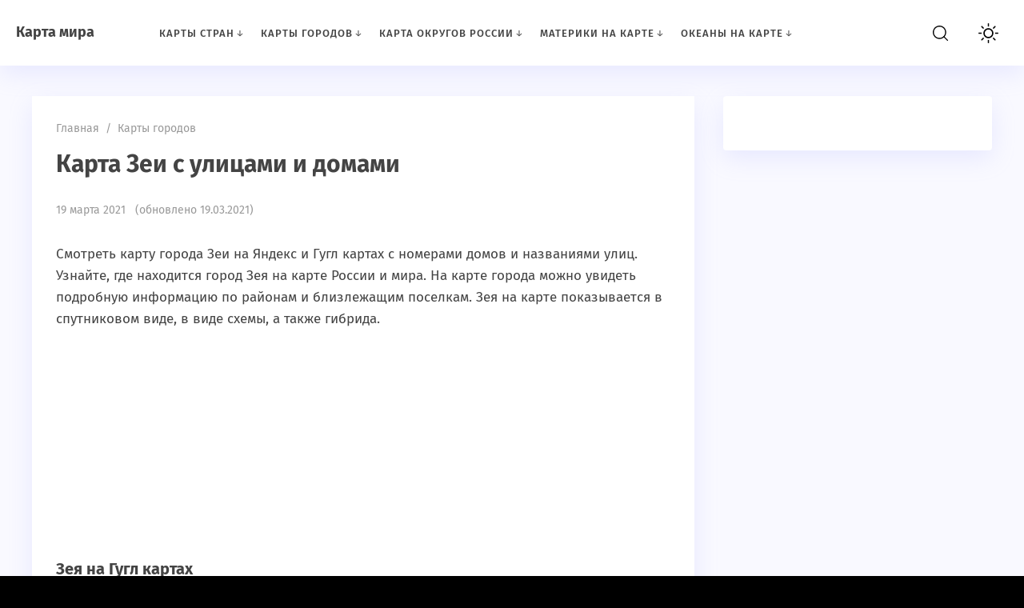

--- FILE ---
content_type: text/html; charset=UTF-8
request_url: https://mapsworld.ru/karty-gorodov/zeya-na-karte.html
body_size: 49781
content:
<!doctype html>
<html lang="ru-RU" class="no-js">
<head>
<meta charset="UTF-8">
<meta name="viewport" content="width=device-width, initial-scale=1">
<link href="https://mapsworld.ru/wp-content/uploads/2021/03/favicon.png" rel="icon" type="image/png"><meta name='robots' content='index, follow, max-image-preview:large, max-snippet:-1, max-video-preview:-1' />
<style>img:is([sizes="auto" i], [sizes^="auto," i]) { contain-intrinsic-size: 3000px 1500px }</style>
<!-- This site is optimized with the Yoast SEO plugin v25.5 - https://yoast.com/wordpress/plugins/seo/ -->
<title>Зея на карте: показать подробно онлайн с номерами домов и названиями улиц</title>
<meta name="description" content="Смотреть карту города Зеи на Яндекс и Гугл картах с номерами домов и названиями улиц. Узнайте, где находится город Зея на карте России и мира. На карте города можно увидеть подробную информацию по районам и ближлежащим поселкам. Зея на карте показывается в спутниковом виде, в виде схемы, а также гибрида." />
<link rel="canonical" href="https://mapsworld.ru/karty-gorodov/zeya-na-karte.html" />
<meta property="og:locale" content="ru_RU" />
<meta property="og:type" content="article" />
<meta property="og:title" content="Зея на карте: показать подробно онлайн с номерами домов и названиями улиц" />
<meta property="og:description" content="Смотреть карту города Зеи на Яндекс и Гугл картах с номерами домов и названиями улиц. Узнайте, где находится город Зея на карте России и мира. На карте города можно увидеть подробную информацию по районам и ближлежащим поселкам. Зея на карте показывается в спутниковом виде, в виде схемы, а также гибрида." />
<meta property="og:url" content="https://mapsworld.ru/karty-gorodov/zeya-na-karte.html" />
<meta property="og:site_name" content="Карта мира" />
<meta property="article:published_time" content="2021-03-19T18:41:54+00:00" />
<meta name="author" content="admin" />
<meta name="twitter:card" content="summary_large_image" />
<meta name="twitter:label1" content="Написано автором" />
<meta name="twitter:data1" content="admin" />
<script type="application/ld+json" class="yoast-schema-graph">{"@context":"https://schema.org","@graph":[{"@type":"WebPage","@id":"https://mapsworld.ru/karty-gorodov/zeya-na-karte.html","url":"https://mapsworld.ru/karty-gorodov/zeya-na-karte.html","name":"Зея на карте: показать подробно онлайн с номерами домов и названиями улиц","isPartOf":{"@id":"https://mapsworld.ru/#website"},"datePublished":"2021-03-19T18:41:54+00:00","author":{"@id":"https://mapsworld.ru/#/schema/person/f99bebea994b9b000fb794d0ff195e9c"},"description":"Смотреть карту города Зеи на Яндекс и Гугл картах с номерами домов и названиями улиц. Узнайте, где находится город Зея на карте России и мира. На карте города можно увидеть подробную информацию по районам и ближлежащим поселкам. Зея на карте показывается в спутниковом виде, в виде схемы, а также гибрида.","breadcrumb":{"@id":"https://mapsworld.ru/karty-gorodov/zeya-na-karte.html#breadcrumb"},"inLanguage":"ru-RU","potentialAction":[{"@type":"ReadAction","target":["https://mapsworld.ru/karty-gorodov/zeya-na-karte.html"]}]},{"@type":"BreadcrumbList","@id":"https://mapsworld.ru/karty-gorodov/zeya-na-karte.html#breadcrumb","itemListElement":[{"@type":"ListItem","position":1,"name":"Главная страница","item":"https://mapsworld.ru/"},{"@type":"ListItem","position":2,"name":"Карта Зеи с улицами и домами"}]},{"@type":"WebSite","@id":"https://mapsworld.ru/#website","url":"https://mapsworld.ru/","name":"Карта мира","description":"На сайте собраны карты мира на русском языке, подробно с указанием географических объектов, городов, стран и т. п. | MapsWorld.ru","potentialAction":[{"@type":"SearchAction","target":{"@type":"EntryPoint","urlTemplate":"https://mapsworld.ru/?s={search_term_string}"},"query-input":{"@type":"PropertyValueSpecification","valueRequired":true,"valueName":"search_term_string"}}],"inLanguage":"ru-RU"},{"@type":"Person","@id":"https://mapsworld.ru/#/schema/person/f99bebea994b9b000fb794d0ff195e9c","name":"admin","image":{"@type":"ImageObject","inLanguage":"ru-RU","@id":"https://mapsworld.ru/#/schema/person/image/","url":"https://secure.gravatar.com/avatar/a27bea19aa0619d3ab51573840a83e123ab1dda4e3caea2d3e725cc11977671b?s=96&d=mm&r=g","contentUrl":"https://secure.gravatar.com/avatar/a27bea19aa0619d3ab51573840a83e123ab1dda4e3caea2d3e725cc11977671b?s=96&d=mm&r=g","caption":"admin"},"url":"https://mapsworld.ru/author/admin"}]}</script>
<!-- / Yoast SEO plugin. -->
<!-- <link rel='stylesheet' id='wp-block-library-css' href='https://mapsworld.ru/wp-includes/css/dist/block-library/style.min.css?ver=6.8.2' media='all' /> -->
<link rel="stylesheet" type="text/css" href="//mapsworld.ru/wp-content/cache/wpfc-minified/9925u0b4/buufu.css" media="all"/>
<style id='classic-theme-styles-inline-css'>
/*! This file is auto-generated */
.wp-block-button__link{color:#fff;background-color:#32373c;border-radius:9999px;box-shadow:none;text-decoration:none;padding:calc(.667em + 2px) calc(1.333em + 2px);font-size:1.125em}.wp-block-file__button{background:#32373c;color:#fff;text-decoration:none}
</style>
<style id='global-styles-inline-css'>
:root{--wp--preset--aspect-ratio--square: 1;--wp--preset--aspect-ratio--4-3: 4/3;--wp--preset--aspect-ratio--3-4: 3/4;--wp--preset--aspect-ratio--3-2: 3/2;--wp--preset--aspect-ratio--2-3: 2/3;--wp--preset--aspect-ratio--16-9: 16/9;--wp--preset--aspect-ratio--9-16: 9/16;--wp--preset--color--black: #000000;--wp--preset--color--cyan-bluish-gray: #abb8c3;--wp--preset--color--white: #ffffff;--wp--preset--color--pale-pink: #f78da7;--wp--preset--color--vivid-red: #cf2e2e;--wp--preset--color--luminous-vivid-orange: #ff6900;--wp--preset--color--luminous-vivid-amber: #fcb900;--wp--preset--color--light-green-cyan: #7bdcb5;--wp--preset--color--vivid-green-cyan: #00d084;--wp--preset--color--pale-cyan-blue: #8ed1fc;--wp--preset--color--vivid-cyan-blue: #0693e3;--wp--preset--color--vivid-purple: #9b51e0;--wp--preset--gradient--vivid-cyan-blue-to-vivid-purple: linear-gradient(135deg,rgba(6,147,227,1) 0%,rgb(155,81,224) 100%);--wp--preset--gradient--light-green-cyan-to-vivid-green-cyan: linear-gradient(135deg,rgb(122,220,180) 0%,rgb(0,208,130) 100%);--wp--preset--gradient--luminous-vivid-amber-to-luminous-vivid-orange: linear-gradient(135deg,rgba(252,185,0,1) 0%,rgba(255,105,0,1) 100%);--wp--preset--gradient--luminous-vivid-orange-to-vivid-red: linear-gradient(135deg,rgba(255,105,0,1) 0%,rgb(207,46,46) 100%);--wp--preset--gradient--very-light-gray-to-cyan-bluish-gray: linear-gradient(135deg,rgb(238,238,238) 0%,rgb(169,184,195) 100%);--wp--preset--gradient--cool-to-warm-spectrum: linear-gradient(135deg,rgb(74,234,220) 0%,rgb(151,120,209) 20%,rgb(207,42,186) 40%,rgb(238,44,130) 60%,rgb(251,105,98) 80%,rgb(254,248,76) 100%);--wp--preset--gradient--blush-light-purple: linear-gradient(135deg,rgb(255,206,236) 0%,rgb(152,150,240) 100%);--wp--preset--gradient--blush-bordeaux: linear-gradient(135deg,rgb(254,205,165) 0%,rgb(254,45,45) 50%,rgb(107,0,62) 100%);--wp--preset--gradient--luminous-dusk: linear-gradient(135deg,rgb(255,203,112) 0%,rgb(199,81,192) 50%,rgb(65,88,208) 100%);--wp--preset--gradient--pale-ocean: linear-gradient(135deg,rgb(255,245,203) 0%,rgb(182,227,212) 50%,rgb(51,167,181) 100%);--wp--preset--gradient--electric-grass: linear-gradient(135deg,rgb(202,248,128) 0%,rgb(113,206,126) 100%);--wp--preset--gradient--midnight: linear-gradient(135deg,rgb(2,3,129) 0%,rgb(40,116,252) 100%);--wp--preset--font-size--small: 13px;--wp--preset--font-size--medium: 20px;--wp--preset--font-size--large: 36px;--wp--preset--font-size--x-large: 42px;--wp--preset--spacing--20: 0.44rem;--wp--preset--spacing--30: 0.67rem;--wp--preset--spacing--40: 1rem;--wp--preset--spacing--50: 1.5rem;--wp--preset--spacing--60: 2.25rem;--wp--preset--spacing--70: 3.38rem;--wp--preset--spacing--80: 5.06rem;--wp--preset--shadow--natural: 6px 6px 9px rgba(0, 0, 0, 0.2);--wp--preset--shadow--deep: 12px 12px 50px rgba(0, 0, 0, 0.4);--wp--preset--shadow--sharp: 6px 6px 0px rgba(0, 0, 0, 0.2);--wp--preset--shadow--outlined: 6px 6px 0px -3px rgba(255, 255, 255, 1), 6px 6px rgba(0, 0, 0, 1);--wp--preset--shadow--crisp: 6px 6px 0px rgba(0, 0, 0, 1);}:where(.is-layout-flex){gap: 0.5em;}:where(.is-layout-grid){gap: 0.5em;}body .is-layout-flex{display: flex;}.is-layout-flex{flex-wrap: wrap;align-items: center;}.is-layout-flex > :is(*, div){margin: 0;}body .is-layout-grid{display: grid;}.is-layout-grid > :is(*, div){margin: 0;}:where(.wp-block-columns.is-layout-flex){gap: 2em;}:where(.wp-block-columns.is-layout-grid){gap: 2em;}:where(.wp-block-post-template.is-layout-flex){gap: 1.25em;}:where(.wp-block-post-template.is-layout-grid){gap: 1.25em;}.has-black-color{color: var(--wp--preset--color--black) !important;}.has-cyan-bluish-gray-color{color: var(--wp--preset--color--cyan-bluish-gray) !important;}.has-white-color{color: var(--wp--preset--color--white) !important;}.has-pale-pink-color{color: var(--wp--preset--color--pale-pink) !important;}.has-vivid-red-color{color: var(--wp--preset--color--vivid-red) !important;}.has-luminous-vivid-orange-color{color: var(--wp--preset--color--luminous-vivid-orange) !important;}.has-luminous-vivid-amber-color{color: var(--wp--preset--color--luminous-vivid-amber) !important;}.has-light-green-cyan-color{color: var(--wp--preset--color--light-green-cyan) !important;}.has-vivid-green-cyan-color{color: var(--wp--preset--color--vivid-green-cyan) !important;}.has-pale-cyan-blue-color{color: var(--wp--preset--color--pale-cyan-blue) !important;}.has-vivid-cyan-blue-color{color: var(--wp--preset--color--vivid-cyan-blue) !important;}.has-vivid-purple-color{color: var(--wp--preset--color--vivid-purple) !important;}.has-black-background-color{background-color: var(--wp--preset--color--black) !important;}.has-cyan-bluish-gray-background-color{background-color: var(--wp--preset--color--cyan-bluish-gray) !important;}.has-white-background-color{background-color: var(--wp--preset--color--white) !important;}.has-pale-pink-background-color{background-color: var(--wp--preset--color--pale-pink) !important;}.has-vivid-red-background-color{background-color: var(--wp--preset--color--vivid-red) !important;}.has-luminous-vivid-orange-background-color{background-color: var(--wp--preset--color--luminous-vivid-orange) !important;}.has-luminous-vivid-amber-background-color{background-color: var(--wp--preset--color--luminous-vivid-amber) !important;}.has-light-green-cyan-background-color{background-color: var(--wp--preset--color--light-green-cyan) !important;}.has-vivid-green-cyan-background-color{background-color: var(--wp--preset--color--vivid-green-cyan) !important;}.has-pale-cyan-blue-background-color{background-color: var(--wp--preset--color--pale-cyan-blue) !important;}.has-vivid-cyan-blue-background-color{background-color: var(--wp--preset--color--vivid-cyan-blue) !important;}.has-vivid-purple-background-color{background-color: var(--wp--preset--color--vivid-purple) !important;}.has-black-border-color{border-color: var(--wp--preset--color--black) !important;}.has-cyan-bluish-gray-border-color{border-color: var(--wp--preset--color--cyan-bluish-gray) !important;}.has-white-border-color{border-color: var(--wp--preset--color--white) !important;}.has-pale-pink-border-color{border-color: var(--wp--preset--color--pale-pink) !important;}.has-vivid-red-border-color{border-color: var(--wp--preset--color--vivid-red) !important;}.has-luminous-vivid-orange-border-color{border-color: var(--wp--preset--color--luminous-vivid-orange) !important;}.has-luminous-vivid-amber-border-color{border-color: var(--wp--preset--color--luminous-vivid-amber) !important;}.has-light-green-cyan-border-color{border-color: var(--wp--preset--color--light-green-cyan) !important;}.has-vivid-green-cyan-border-color{border-color: var(--wp--preset--color--vivid-green-cyan) !important;}.has-pale-cyan-blue-border-color{border-color: var(--wp--preset--color--pale-cyan-blue) !important;}.has-vivid-cyan-blue-border-color{border-color: var(--wp--preset--color--vivid-cyan-blue) !important;}.has-vivid-purple-border-color{border-color: var(--wp--preset--color--vivid-purple) !important;}.has-vivid-cyan-blue-to-vivid-purple-gradient-background{background: var(--wp--preset--gradient--vivid-cyan-blue-to-vivid-purple) !important;}.has-light-green-cyan-to-vivid-green-cyan-gradient-background{background: var(--wp--preset--gradient--light-green-cyan-to-vivid-green-cyan) !important;}.has-luminous-vivid-amber-to-luminous-vivid-orange-gradient-background{background: var(--wp--preset--gradient--luminous-vivid-amber-to-luminous-vivid-orange) !important;}.has-luminous-vivid-orange-to-vivid-red-gradient-background{background: var(--wp--preset--gradient--luminous-vivid-orange-to-vivid-red) !important;}.has-very-light-gray-to-cyan-bluish-gray-gradient-background{background: var(--wp--preset--gradient--very-light-gray-to-cyan-bluish-gray) !important;}.has-cool-to-warm-spectrum-gradient-background{background: var(--wp--preset--gradient--cool-to-warm-spectrum) !important;}.has-blush-light-purple-gradient-background{background: var(--wp--preset--gradient--blush-light-purple) !important;}.has-blush-bordeaux-gradient-background{background: var(--wp--preset--gradient--blush-bordeaux) !important;}.has-luminous-dusk-gradient-background{background: var(--wp--preset--gradient--luminous-dusk) !important;}.has-pale-ocean-gradient-background{background: var(--wp--preset--gradient--pale-ocean) !important;}.has-electric-grass-gradient-background{background: var(--wp--preset--gradient--electric-grass) !important;}.has-midnight-gradient-background{background: var(--wp--preset--gradient--midnight) !important;}.has-small-font-size{font-size: var(--wp--preset--font-size--small) !important;}.has-medium-font-size{font-size: var(--wp--preset--font-size--medium) !important;}.has-large-font-size{font-size: var(--wp--preset--font-size--large) !important;}.has-x-large-font-size{font-size: var(--wp--preset--font-size--x-large) !important;}
:where(.wp-block-post-template.is-layout-flex){gap: 1.25em;}:where(.wp-block-post-template.is-layout-grid){gap: 1.25em;}
:where(.wp-block-columns.is-layout-flex){gap: 2em;}:where(.wp-block-columns.is-layout-grid){gap: 2em;}
:root :where(.wp-block-pullquote){font-size: 1.5em;line-height: 1.6;}
</style>
<!-- <link rel='stylesheet' id='parent-style-css' href='https://mapsworld.ru/wp-content/themes/blogpost-3/style.css?ver=6.8.2' media='all' /> -->
<!-- <link rel='stylesheet' id='theme-style-css' href='https://mapsworld.ru/wp-content/themes/blogpost-3-child-theme/style.css?ver=6.8.2' media='all' /> -->
<link rel="stylesheet" type="text/css" href="//mapsworld.ru/wp-content/cache/wpfc-minified/quy3450b/buufu.css" media="all"/>
<style id='akismet-widget-style-inline-css'>
.a-stats {
--akismet-color-mid-green: #357b49;
--akismet-color-white: #fff;
--akismet-color-light-grey: #f6f7f7;
max-width: 350px;
width: auto;
}
.a-stats * {
all: unset;
box-sizing: border-box;
}
.a-stats strong {
font-weight: 600;
}
.a-stats a.a-stats__link,
.a-stats a.a-stats__link:visited,
.a-stats a.a-stats__link:active {
background: var(--akismet-color-mid-green);
border: none;
box-shadow: none;
border-radius: 8px;
color: var(--akismet-color-white);
cursor: pointer;
display: block;
font-family: -apple-system, BlinkMacSystemFont, 'Segoe UI', 'Roboto', 'Oxygen-Sans', 'Ubuntu', 'Cantarell', 'Helvetica Neue', sans-serif;
font-weight: 500;
padding: 12px;
text-align: center;
text-decoration: none;
transition: all 0.2s ease;
}
/* Extra specificity to deal with TwentyTwentyOne focus style */
.widget .a-stats a.a-stats__link:focus {
background: var(--akismet-color-mid-green);
color: var(--akismet-color-white);
text-decoration: none;
}
.a-stats a.a-stats__link:hover {
filter: brightness(110%);
box-shadow: 0 4px 12px rgba(0, 0, 0, 0.06), 0 0 2px rgba(0, 0, 0, 0.16);
}
.a-stats .count {
color: var(--akismet-color-white);
display: block;
font-size: 1.5em;
line-height: 1.4;
padding: 0 13px;
white-space: nowrap;
}
</style>
<!-- Google Tag Manager -->
<script>(function(w,d,s,l,i){w[l]=w[l]||[];w[l].push({'gtm.start':
new Date().getTime(),event:'gtm.js'});var f=d.getElementsByTagName(s)[0],
j=d.createElement(s),dl=l!='dataLayer'?'&l='+l:'';j.async=true;j.src=
'https://www.googletagmanager.com/gtm.js?id='+i+dl;f.parentNode.insertBefore(j,f);
})(window,document,'script','dataLayer','GTM-P286PH2');</script>
<!-- End Google Tag Manager -->
<script async src="https://cdn.al-adtech.com/ssp/sdk.js"></script>
<script src="https://content.adriver.ru/AdRiverFPS.js"></script>
<script async src="https://yandex.ru/ads/system/header-bidding.js"></script>
<script>
var adfoxBiddersMap = {
"betweenDigital": "877100",
"astralab": "1961622",
"Gnezdo": "1711831",
"Alfasense": "1514106",
"Adriver": "2874374",
"Mytarget": "862382"
};
var adUnits = [
{
"code": "adfox_165858849524349954",
"sizes": [
[
300,
300
],
[
300,
250
],
[
300,
600
],
[
240,
400
],
[
160,
600
]
],
"bids": [
{
"bidder": "betweenDigital",
"params": {
"placementId": "4596866"
}
},
{
"bidder": "adriver",
"params": {
"placementId": "151:Mapsworld.ru_300x600",
"additional": {
"ext": {"query" : "cid="+localStorage.getItem('adrcid')}
}
}
},
{
"bidder": "astralab",
"params": {
"placementId": "6356752d6bbec9d50a81a97d"
}
},
{
"bidder": "alfasense",
"params": {
"placementId": "3576"
}
},
{
"bidder": "Mytarget",
"params": {
"placementId": "1504609"
}
}
]
},
{
"code": "adfox_164555262721487525",
"sizes": [
[
300,
300
],
[
300,
250
],
[
336,
280
]
],
"bids": [
{
"bidder": "betweenDigital",
"params": {
"placementId": "4596867"
}
},
{
"bidder": "adriver",
"params": {
"placementId": "151:Mapsworld.ru_300x250_ad1",
"additional": {
"ext": {"query" : "cid="+localStorage.getItem('adrcid')}
}
}
},
{
"bidder": "astralab",
"params": {
"placementId": "63564d5f6bbec9d50a81a95f"
}
},
{
"bidder": "alfasense",
"params": {
"placementId": "3570"
}
}
]
},
{
"code": "adfox_165859658581941589",
"codeType": "combo",
"sizes": [
[
300,
300
],
[
300,
250
],
[
336,
280
]
],
"bids": [
{
"bidder": "betweenDigital",
"params": {
"placementId": "4596869"
}
},
{
"bidder": "adriver",
"params": {
"placementId": "151:Mapsworld.ru_300x250_ad2",
"additional": {
"ext": {"query" : "cid="+localStorage.getItem('adrcid')}
}
}
},
{
"bidder": "astralab",
"params": {
"placementId": "635635646bbec9d50a81a95b"
}
},
{
"bidder": "alfasense",
"params": {
"placementId": "3572"
}
}
]
},
{
"code": "adfox_165859666182186758",
"sizes": [
[
300,
300
],
[
300,
250
],
[
336,
280
]
],
"bids": [
{
"bidder": "betweenDigital",
"params": {
"placementId": "4596868"
}
},
{
"bidder": "adriver",
"params": {
"placementId": "151:Mapsworld.ru_300x250_ad_pod_kontent",
"additional": {
"ext": {"query" : "cid="+localStorage.getItem('adrcid')}
}
}
},
{
"bidder": "astralab",
"params": {
"placementId": "63564e186bbec9d50a81a960"
}
},
{
"bidder": "alfasense",
"params": {
"placementId": "3574"
}
}
]
},
{
"code": "adfox_165963946672435074",
"sizes": [
[
320,
100
],
[
320,
50
],
[
320,
200
],
[
310,
100
],
[
300,
100
],
[
300,
50
]
],
"bids": [
{
"bidder": "betweenDigital",
"params": {
"placementId": "4600364"
}
},
{
"bidder": "Gnezdo",
"params": {
"placementId": "337629"
}
},
{
"bidder": "adriver",
"params": {
"placementId": "151:Mapsworld.ru_320x100",
"additional": {
"ext": {"query" : "cid="+localStorage.getItem('adrcid')}
}
}
},
{
"bidder": "astralab",
"params": {
"placementId": "64e337b3ae8a5fa962f158f0"
}
},
{
"bidder": "alfasense",
"params": {
"placementId": "3578"
}
}
]
},
{
"code": "adfox_17078432449448217",
"sizes": [
[
970,
250
],
[
970,
90
]
],
"bids": [
{
"bidder": "Mytarget",
"params": {
"placementId": "1505468"
}
}
]
}
];
var userTimeout = 1000;
window.YaHeaderBiddingSettings = {
biddersMap: adfoxBiddersMap,
adUnits: adUnits,
timeout: userTimeout
};
</script>
<script>window.yaContextCb=window.yaContextCb||[]</script>
<script src="https://yandex.ru/ads/system/context.js" async></script>
<script src='https://news.2xclick.ru/loader.js' async></script>
<script async src="https://widget.sparrow.ru/js/embed.js"></script>
<!-- Google Tag Manager (noscript) -->
<noscript><iframe src="https://www.googletagmanager.com/ns.html?id=GTM-P286PH2"
height="0" width="0" style="display:none;visibility:hidden"></iframe></noscript>
<!-- End Google Tag Manager (noscript) -->
<style>#site-wrapper.dark,.dark .menunav ul li ul li ul,.dark .gp-post-tags,.dark table tr:nth-of-type(even), .dark .overlay, .dark .page404-fugure, .dark ul.gp-child-cat-list li a {background:#111111}.dark header,.dark .slider-caption,.dark .gp-recent-posts-widget,.dark .home-bg-section,.dark blockquote,.dark .pagination a.page-numbers,.dark .post-footer,.dark .toggle-comments,.dark .toggle-comments.opened,.dark .nav-box,.dark table tr:nth-of-type(odd),.dark footer,.dark .gp-cat-list-widget li:hover,.dark li.parent-item.opened, .dark .home-cat-item,.dark .gp-entry,.dark #sidebar .widget, .dark .widget-slider-wrap, .dark .gp-single-post,.dark .entry-author,.dark .comments-box,.dark .more-posts_item,.dark .further-reading,.dark .arch-header,.dark .search-header,.dark .gp-post-tags, .dark .gp-custom-content, .dark .popup, .dark .single-thumb {background-color:#222222;box-shadow:none}.dark .gp-post-tags{color:#222222}#site-wrapper.dark, .dark .text-title h1 a,.dark .text-title span a,.dark .menunav li a,.dark .mob-menu li a,.dark .slider-title,.dark .toggle-comments,.dark .nav-box span.post-title a,.dark .more-posts_title a,.dark ul.gp-child-cat-list li a, .dark .specialpost-caption,.dark .block-name,.dark footer,.dark .specialpost-caption, .dark .page404-fugure, .dark .menu-item-has-children:before, .dark .sub-menu .menu-item-has-children:before, .gp-cat-list-widget .widget-title {color:#a3a3a3}#site-wrapper.dark a:hover,.dark .menunav li a:hover, .dark .slider-title:hover{color:#00b096}.dark .post-content ul li:before,.dark .widget ul li:before,.dark .gp-custom-content ul li:before{background:#00b096}.dark .menunav ul li ul,.dark header.colored,.dark .gp-post-tags a,.dark .gp-recent-posts-widget ul li .medium-thumbnail:after,.dark .gp-featured-posts-widget .small-thumbnail:before,.dark .block-name {background:#000}.dark .logo-title a{filter:invert(100%)}.dark img,.dark .home-cat-item-wrapper,.dark #slider li,.dark .specialpost, .dark .about-me-widget:before, .dark .widget-slider-wrap{filter:grayscale(100%)}#site-wrapper {background:#F9F9FF}body {color:#444444}a, .slider-title  {color:#444444}a:hover, .text-title h1 a:hover, .text-title span a:hover, .menunav li a:hover, .slider-title:hover, .comments-box .navigation a:hover, .about-me-widget p a:hover {color:#7579e7}a.vk-icon:hover,a.fb-icon:hover,a.twi-icon:hover,a.tele-icon:hover,a.ytube-icon:hover, .odnkl-icon:hover,a.whats-icon:hover,a.viber-icon:hover{background:#7579e7}header.colored {background: #7579e7}.text-title h1 a, .text-title span a  {color:#444444}.menunav li a, .menu-item-has-children:before {color:#444444}.menunav ul li ul {background:#111111}.menunav ul li ul li a, .menunav ul li ul li a:hover, .sub-menu .menu-item-has-children:before {color:#ffffff}#loginform input[type="submit"], .popup .searchSubmit, .widget_search input[type="submit"], .comment-form input[type="submit"], .wpcf7 input[type="submit"], .mob-searchSubmit, .backtop {background:linear-gradient(var(--direction),#339,#f0c)}footer{background:#282d3c; color:#f9f9f9}.footer-col a {color:#f9f9f9}.footer-col .widget-title {border-bottom:1px solid #3c3e46}.gp-featured-posts-widget .small-thumbnail:before, .register-item:before,.loginout-item:before, .pagination .page-numbers.current,.pagination .page-numbers:hover, .pagination .post-page-numbers:hover, .pagination .post-page-numbers.current, .gp-recent-posts-widget ul li .medium-thumbnail:after, table::-webkit-scrollbar-thumb, blockquote, .block-name{background-color:#7579e7}.overlay { background:#2b2e4a}.mob-menu li a, .mob-menu .theme-switch .switch:after, .mob-menu .gp-login{ color:#ffffff}.post-content ul li:before, .widget ul li:before, .gp-custom-content ul li:before { background:#fa9579}.paged .grid-wrapper {padding-top:120px}.home #site-wrapper {padding-top:120px} .paged main, .paged #sidebar {margin-top:0}.paged .grid-wrapper {padding-top:0}@media only screen and (max-width:1200px){ 
.home #site-wrapper {padding-top: 0} 
.home main, .home #sidebar  {margin-top:25px} 
}main {float:left;margin-right:3%}.comments-box{height:auto;  width:100%;float:left; overflow:hidden; padding: 30px 30px 10px; background:#fff;box-shadow: 0 10px 30px rgba(164,168,255,.2); border-radius: 4px; margin-top:40px}.backtop{right:20px}.credits{margin-top:20px;padding:40px 0 25px; border-top:1px solid #3c3e46}.gp-cat-list-widget { background: #282d3c}.gp-cat-list-widget .widget-title, .gp-cat-list-widget li {border-color: #3c3e46 !important}.about-me-widget:before{background: url(/wp-content/themes/blogpost-3/img/demo/widget-bg.jpg) center center no-repeat;  background-size: cover}.mob-menu {padding-top:90px} .paged .gp-scroll {margin-top:120px} @media only screen and (max-width:1200px){.paged .gp-scroll {margin-top:30px}}</style>
<link rel="preload" as="font" type="font/woff2" href="https://mapsworld.ru/wp-content/themes/blogpost-3/files/font/fira-sans-v11-latin_cyrillic-regular.woff2" crossorigin>
<link rel="preload" as="font" type="font/woff2" href="https://mapsworld.ru/wp-content/themes/blogpost-3/files/font/fira-sans-v11-latin_cyrillic-500.woff2" crossorigin>
<link rel="preload" as="font" type="font/woff2" href="https://mapsworld.ru/wp-content/themes/blogpost-3/files/font/fira-sans-v11-latin_cyrillic-700.woff2" crossorigin>
<style type="text/css">.saboxplugin-wrap{-webkit-box-sizing:border-box;-moz-box-sizing:border-box;-ms-box-sizing:border-box;box-sizing:border-box;border:1px solid #eee;width:100%;clear:both;display:block;overflow:hidden;word-wrap:break-word;position:relative}.saboxplugin-wrap .saboxplugin-gravatar{float:left;padding:0 20px 20px 20px}.saboxplugin-wrap .saboxplugin-gravatar img{max-width:100px;height:auto;border-radius:0;}.saboxplugin-wrap .saboxplugin-authorname{font-size:18px;line-height:1;margin:20px 0 0 20px;display:block}.saboxplugin-wrap .saboxplugin-authorname a{text-decoration:none}.saboxplugin-wrap .saboxplugin-authorname a:focus{outline:0}.saboxplugin-wrap .saboxplugin-desc{display:block;margin:5px 20px}.saboxplugin-wrap .saboxplugin-desc a{text-decoration:underline}.saboxplugin-wrap .saboxplugin-desc p{margin:5px 0 12px}.saboxplugin-wrap .saboxplugin-web{margin:0 20px 15px;text-align:left}.saboxplugin-wrap .sab-web-position{text-align:right}.saboxplugin-wrap .saboxplugin-web a{color:#ccc;text-decoration:none}.saboxplugin-wrap .saboxplugin-socials{position:relative;display:block;background:#fcfcfc;padding:5px;border-top:1px solid #eee}.saboxplugin-wrap .saboxplugin-socials a svg{width:20px;height:20px}.saboxplugin-wrap .saboxplugin-socials a svg .st2{fill:#fff; transform-origin:center center;}.saboxplugin-wrap .saboxplugin-socials a svg .st1{fill:rgba(0,0,0,.3)}.saboxplugin-wrap .saboxplugin-socials a:hover{opacity:.8;-webkit-transition:opacity .4s;-moz-transition:opacity .4s;-o-transition:opacity .4s;transition:opacity .4s;box-shadow:none!important;-webkit-box-shadow:none!important}.saboxplugin-wrap .saboxplugin-socials .saboxplugin-icon-color{box-shadow:none;padding:0;border:0;-webkit-transition:opacity .4s;-moz-transition:opacity .4s;-o-transition:opacity .4s;transition:opacity .4s;display:inline-block;color:#fff;font-size:0;text-decoration:inherit;margin:5px;-webkit-border-radius:0;-moz-border-radius:0;-ms-border-radius:0;-o-border-radius:0;border-radius:0;overflow:hidden}.saboxplugin-wrap .saboxplugin-socials .saboxplugin-icon-grey{text-decoration:inherit;box-shadow:none;position:relative;display:-moz-inline-stack;display:inline-block;vertical-align:middle;zoom:1;margin:10px 5px;color:#444;fill:#444}.clearfix:after,.clearfix:before{content:' ';display:table;line-height:0;clear:both}.ie7 .clearfix{zoom:1}.saboxplugin-socials.sabox-colored .saboxplugin-icon-color .sab-twitch{border-color:#38245c}.saboxplugin-socials.sabox-colored .saboxplugin-icon-color .sab-addthis{border-color:#e91c00}.saboxplugin-socials.sabox-colored .saboxplugin-icon-color .sab-behance{border-color:#003eb0}.saboxplugin-socials.sabox-colored .saboxplugin-icon-color .sab-delicious{border-color:#06c}.saboxplugin-socials.sabox-colored .saboxplugin-icon-color .sab-deviantart{border-color:#036824}.saboxplugin-socials.sabox-colored .saboxplugin-icon-color .sab-digg{border-color:#00327c}.saboxplugin-socials.sabox-colored .saboxplugin-icon-color .sab-dribbble{border-color:#ba1655}.saboxplugin-socials.sabox-colored .saboxplugin-icon-color .sab-facebook{border-color:#1e2e4f}.saboxplugin-socials.sabox-colored .saboxplugin-icon-color .sab-flickr{border-color:#003576}.saboxplugin-socials.sabox-colored .saboxplugin-icon-color .sab-github{border-color:#264874}.saboxplugin-socials.sabox-colored .saboxplugin-icon-color .sab-google{border-color:#0b51c5}.saboxplugin-socials.sabox-colored .saboxplugin-icon-color .sab-googleplus{border-color:#96271a}.saboxplugin-socials.sabox-colored .saboxplugin-icon-color .sab-html5{border-color:#902e13}.saboxplugin-socials.sabox-colored .saboxplugin-icon-color .sab-instagram{border-color:#1630aa}.saboxplugin-socials.sabox-colored .saboxplugin-icon-color .sab-linkedin{border-color:#00344f}.saboxplugin-socials.sabox-colored .saboxplugin-icon-color .sab-pinterest{border-color:#5b040e}.saboxplugin-socials.sabox-colored .saboxplugin-icon-color .sab-reddit{border-color:#992900}.saboxplugin-socials.sabox-colored .saboxplugin-icon-color .sab-rss{border-color:#a43b0a}.saboxplugin-socials.sabox-colored .saboxplugin-icon-color .sab-sharethis{border-color:#5d8420}.saboxplugin-socials.sabox-colored .saboxplugin-icon-color .sab-skype{border-color:#00658a}.saboxplugin-socials.sabox-colored .saboxplugin-icon-color .sab-soundcloud{border-color:#995200}.saboxplugin-socials.sabox-colored .saboxplugin-icon-color .sab-spotify{border-color:#0f612c}.saboxplugin-socials.sabox-colored .saboxplugin-icon-color .sab-stackoverflow{border-color:#a95009}.saboxplugin-socials.sabox-colored .saboxplugin-icon-color .sab-steam{border-color:#006388}.saboxplugin-socials.sabox-colored .saboxplugin-icon-color .sab-user_email{border-color:#b84e05}.saboxplugin-socials.sabox-colored .saboxplugin-icon-color .sab-stumbleUpon{border-color:#9b280e}.saboxplugin-socials.sabox-colored .saboxplugin-icon-color .sab-tumblr{border-color:#10151b}.saboxplugin-socials.sabox-colored .saboxplugin-icon-color .sab-twitter{border-color:#0967a0}.saboxplugin-socials.sabox-colored .saboxplugin-icon-color .sab-vimeo{border-color:#0d7091}.saboxplugin-socials.sabox-colored .saboxplugin-icon-color .sab-windows{border-color:#003f71}.saboxplugin-socials.sabox-colored .saboxplugin-icon-color .sab-whatsapp{border-color:#003f71}.saboxplugin-socials.sabox-colored .saboxplugin-icon-color .sab-wordpress{border-color:#0f3647}.saboxplugin-socials.sabox-colored .saboxplugin-icon-color .sab-yahoo{border-color:#14002d}.saboxplugin-socials.sabox-colored .saboxplugin-icon-color .sab-youtube{border-color:#900}.saboxplugin-socials.sabox-colored .saboxplugin-icon-color .sab-xing{border-color:#000202}.saboxplugin-socials.sabox-colored .saboxplugin-icon-color .sab-mixcloud{border-color:#2475a0}.saboxplugin-socials.sabox-colored .saboxplugin-icon-color .sab-vk{border-color:#243549}.saboxplugin-socials.sabox-colored .saboxplugin-icon-color .sab-medium{border-color:#00452c}.saboxplugin-socials.sabox-colored .saboxplugin-icon-color .sab-quora{border-color:#420e00}.saboxplugin-socials.sabox-colored .saboxplugin-icon-color .sab-meetup{border-color:#9b181c}.saboxplugin-socials.sabox-colored .saboxplugin-icon-color .sab-goodreads{border-color:#000}.saboxplugin-socials.sabox-colored .saboxplugin-icon-color .sab-snapchat{border-color:#999700}.saboxplugin-socials.sabox-colored .saboxplugin-icon-color .sab-500px{border-color:#00557f}.saboxplugin-socials.sabox-colored .saboxplugin-icon-color .sab-mastodont{border-color:#185886}.sabox-plus-item{margin-bottom:20px}@media screen and (max-width:480px){.saboxplugin-wrap{text-align:center}.saboxplugin-wrap .saboxplugin-gravatar{float:none;padding:20px 0;text-align:center;margin:0 auto;display:block}.saboxplugin-wrap .saboxplugin-gravatar img{float:none;display:inline-block;display:-moz-inline-stack;vertical-align:middle;zoom:1}.saboxplugin-wrap .saboxplugin-desc{margin:0 10px 20px;text-align:center}.saboxplugin-wrap .saboxplugin-authorname{text-align:center;margin:10px 0 20px}}body .saboxplugin-authorname a,body .saboxplugin-authorname a:hover{box-shadow:none;-webkit-box-shadow:none}a.sab-profile-edit{font-size:16px!important;line-height:1!important}.sab-edit-settings a,a.sab-profile-edit{color:#0073aa!important;box-shadow:none!important;-webkit-box-shadow:none!important}.sab-edit-settings{margin-right:15px;position:absolute;right:0;z-index:2;bottom:10px;line-height:20px}.sab-edit-settings i{margin-left:5px}.saboxplugin-socials{line-height:1!important}.rtl .saboxplugin-wrap .saboxplugin-gravatar{float:right}.rtl .saboxplugin-wrap .saboxplugin-authorname{display:flex;align-items:center}.rtl .saboxplugin-wrap .saboxplugin-authorname .sab-profile-edit{margin-right:10px}.rtl .sab-edit-settings{right:auto;left:0}img.sab-custom-avatar{max-width:75px;}.saboxplugin-wrap{ border-width: 2px; }.saboxplugin-wrap .saboxplugin-gravatar img {-webkit-border-radius:50%;-moz-border-radius:50%;-ms-border-radius:50%;-o-border-radius:50%;border-radius:50%;}.saboxplugin-wrap .saboxplugin-gravatar img {-webkit-border-radius:50%;-moz-border-radius:50%;-ms-border-radius:50%;-o-border-radius:50%;border-radius:50%;}.saboxplugin-wrap {margin-top:15px; margin-bottom:15px; padding: 0px 0px }.saboxplugin-wrap .saboxplugin-authorname {font-size:18px; line-height:25px;}.saboxplugin-wrap .saboxplugin-desc p, .saboxplugin-wrap .saboxplugin-desc {font-size:14px !important; line-height:21px !important;}.saboxplugin-wrap .saboxplugin-web {font-size:14px;}.saboxplugin-wrap .saboxplugin-socials a svg {width:18px;height:18px;}</style><link rel="icon" href="https://mapsworld.ru/wp-content/uploads/2021/03/cropped-favicon-32x32.png" sizes="32x32" />
<link rel="icon" href="https://mapsworld.ru/wp-content/uploads/2021/03/cropped-favicon-192x192.png" sizes="192x192" />
<link rel="apple-touch-icon" href="https://mapsworld.ru/wp-content/uploads/2021/03/cropped-favicon-180x180.png" />
<meta name="msapplication-TileImage" content="https://mapsworld.ru/wp-content/uploads/2021/03/cropped-favicon-270x270.png" />
<style>
.ai-viewports                 {--ai: 1;}
.ai-viewport-3                { display: none !important;}
.ai-viewport-2                { display: none !important;}
.ai-viewport-1                { display: inherit !important;}
.ai-viewport-0                { display: none !important;}
@media (min-width: 768px) and (max-width: 979px) {
.ai-viewport-1                { display: none !important;}
.ai-viewport-2                { display: inherit !important;}
}
@media (max-width: 767px) {
.ai-viewport-1                { display: none !important;}
.ai-viewport-3                { display: inherit !important;}
}
</style>
</head>
<body class="wp-singular post-template-default single single-post postid-619 single-format-standard wp-embed-responsive wp-theme-blogpost-3 wp-child-theme-blogpost-3-child-theme" itemscope itemtype="http://schema.org/WebPage">
<div id="site-wrapper">
<div class="wrap">
<div class="open_mob"><button class="hamburger hamburger--spin" type="button">
<span class="hamburger-box"><span class="hamburger-inner"></span></span> 
</button></div>
<header class="gp-clearfix" itemscope itemtype="http://schema.org/WPHeader">
<div class="header-flex-port">
<div class="site-title text-title"><span itemprop="name"><a href="https://mapsworld.ru/">Карта мира</a></span></div><!-- end site-title text-title --><nav id="menu" class="menunav gp-clearfix" itemscope itemtype="http://www.schema.org/SiteNavigationElement"><ul id="menu-glavnoe" class="top-menu"><li id="menu-item-2882" class="menu-item menu-item-type-taxonomy menu-item-object-category menu-item-has-children menu-item-2882"><a href="https://mapsworld.ru/karty-stran" itemprop="url"><span itemprop="name">Карты стран</span></a><div class="menu-trigger"></div>
<ul class="sub-menu">
<li id="menu-item-3380" class="menu-item menu-item-type-taxonomy menu-item-object-category menu-item-3380"><a href="https://mapsworld.ru/territorii" itemprop="url"><span itemprop="name">Карты территорий</span></a></li>
</ul>
</li>
<li id="menu-item-1126" class="menu-item menu-item-type-taxonomy menu-item-object-category current-post-ancestor current-menu-parent current-post-parent menu-item-has-children menu-item-1126"><a href="https://mapsworld.ru/karty-gorodov" itemprop="url"><span itemprop="name">Карты городов</span></a><div class="menu-trigger"></div>
<ul class="sub-menu">
<li id="menu-item-3386" class="menu-item menu-item-type-taxonomy menu-item-object-category menu-item-has-children menu-item-3386"><a href="https://mapsworld.ru/stoliczy-mira" itemprop="url"><span itemprop="name">Карты столиц</span></a><div class="menu-trigger"></div>
<ul class="sub-menu">
<li id="menu-item-3748" class="menu-item menu-item-type-taxonomy menu-item-object-category menu-item-3748"><a href="https://mapsworld.ru/okruga-moskvy-na-karte" itemprop="url"><span itemprop="name">Округа Москвы на карте</span></a></li>
</ul>
</li>
<li id="menu-item-2661" class="menu-item menu-item-type-custom menu-item-object-custom menu-item-has-children menu-item-2661"><a href="https://mapsworld.ru/tag/karty-gorodov-rossii" itemprop="url"><span itemprop="name">Карты городов России</span></a><div class="menu-trigger"></div>
<ul class="sub-menu">
<li id="menu-item-2663" class="menu-item menu-item-type-custom menu-item-object-custom menu-item-2663"><a href="https://mapsworld.ru/tag/karty-gorodov-kryma" itemprop="url"><span itemprop="name">Карты городов Крыма</span></a></li>
<li id="menu-item-2665" class="menu-item menu-item-type-custom menu-item-object-custom menu-item-2665"><a href="https://mapsworld.ru/tag/karty-gorodov-dnr" itemprop="url"><span itemprop="name">Карты городов ДНР</span></a></li>
<li id="menu-item-2666" class="menu-item menu-item-type-custom menu-item-object-custom menu-item-2666"><a href="https://mapsworld.ru/tag/karty-gorodov-lnr" itemprop="url"><span itemprop="name">Карты городов ЛНР</span></a></li>
<li id="menu-item-2670" class="menu-item menu-item-type-custom menu-item-object-custom menu-item-2670"><a href="https://mapsworld.ru/tag/karty-gorodov-abhazii" itemprop="url"><span itemprop="name">Карты городов Абхазии</span></a></li>
<li id="menu-item-2671" class="menu-item menu-item-type-custom menu-item-object-custom menu-item-2671"><a href="https://mapsworld.ru/tag/karty-gorodov-yuzhnoj-osetii" itemprop="url"><span itemprop="name">Карты городов Южной Осетии</span></a></li>
</ul>
</li>
<li id="menu-item-2662" class="menu-item menu-item-type-custom menu-item-object-custom menu-item-2662"><a href="https://mapsworld.ru/tag/karty-gorodov-ukrainy" itemprop="url"><span itemprop="name">Карты городов Украины</span></a></li>
<li id="menu-item-2667" class="menu-item menu-item-type-custom menu-item-object-custom menu-item-2667"><a href="https://mapsworld.ru/tag/karty-gorodov-belorussii" itemprop="url"><span itemprop="name">Карты городов Белоруссии</span></a></li>
<li id="menu-item-2664" class="menu-item menu-item-type-custom menu-item-object-custom menu-item-2664"><a href="https://mapsworld.ru/tag/karty-gorodov-kazahstana" itemprop="url"><span itemprop="name">Карты городов Казахстана</span></a></li>
<li id="menu-item-2668" class="menu-item menu-item-type-custom menu-item-object-custom menu-item-2668"><a href="https://mapsworld.ru/tag/karty-gorodov-azerbajdzhana" itemprop="url"><span itemprop="name">Карты городов Азербайджана</span></a></li>
<li id="menu-item-2669" class="menu-item menu-item-type-custom menu-item-object-custom menu-item-2669"><a href="https://mapsworld.ru/tag/karty-gorodov-armenii" itemprop="url"><span itemprop="name">Карты городов Армении</span></a></li>
<li id="menu-item-2678" class="menu-item menu-item-type-custom menu-item-object-custom menu-item-2678"><a href="https://mapsworld.ru/tag/karty-gorodov-nagornogo-karabaha" itemprop="url"><span itemprop="name">Карты городов Нагорного Карабаха</span></a></li>
<li id="menu-item-2672" class="menu-item menu-item-type-custom menu-item-object-custom menu-item-2672"><a href="https://mapsworld.ru/tag/karty-gorodov-gruzii" itemprop="url"><span itemprop="name">Карты городов Грузии</span></a></li>
<li id="menu-item-2674" class="menu-item menu-item-type-custom menu-item-object-custom menu-item-2674"><a href="https://mapsworld.ru/tag/karty-gorodov-latvii" itemprop="url"><span itemprop="name">Карты городов Латвии</span></a></li>
<li id="menu-item-2675" class="menu-item menu-item-type-custom menu-item-object-custom menu-item-2675"><a href="https://mapsworld.ru/tag/karty-gorodov-litvy" itemprop="url"><span itemprop="name">Карты городов Литвы</span></a></li>
<li id="menu-item-2676" class="menu-item menu-item-type-custom menu-item-object-custom menu-item-2676"><a href="https://mapsworld.ru/tag/karty-gorodov-ehstonii" itemprop="url"><span itemprop="name">Карты городов Эстонии</span></a></li>
<li id="menu-item-2677" class="menu-item menu-item-type-custom menu-item-object-custom menu-item-2677"><a href="https://mapsworld.ru/tag/karty-gorodov-moldavii" itemprop="url"><span itemprop="name">Карты городов Молдавии</span></a></li>
<li id="menu-item-2681" class="menu-item menu-item-type-custom menu-item-object-custom menu-item-2681"><a href="https://mapsworld.ru/tag/karty-gorodov-uzbekistana" itemprop="url"><span itemprop="name">Карты городов Узбекистана</span></a></li>
<li id="menu-item-2673" class="menu-item menu-item-type-custom menu-item-object-custom menu-item-2673"><a href="https://mapsworld.ru/tag/karty-gorodov-kirgizii" itemprop="url"><span itemprop="name">Карты городов Киргизии</span></a></li>
<li id="menu-item-2679" class="menu-item menu-item-type-custom menu-item-object-custom menu-item-2679"><a href="https://mapsworld.ru/tag/karty-gorodov-tadzhikistana" itemprop="url"><span itemprop="name">Карты городов Таджикистана</span></a></li>
<li id="menu-item-2680" class="menu-item menu-item-type-custom menu-item-object-custom menu-item-2680"><a href="https://mapsworld.ru/tag/karty-gorodov-turkmenii" itemprop="url"><span itemprop="name">Карты городов Туркмении</span></a></li>
</ul>
</li>
<li id="menu-item-3935" class="menu-item menu-item-type-taxonomy menu-item-object-category menu-item-has-children menu-item-3935"><a href="https://mapsworld.ru/karta-federalnyh-okrugov-rossii" itemprop="url"><span itemprop="name">Карта округов России</span></a><div class="menu-trigger"></div>
<ul class="sub-menu">
<li id="menu-item-3197" class="menu-item menu-item-type-taxonomy menu-item-object-category menu-item-3197"><a href="https://mapsworld.ru/subekty-rf-na-karte" itemprop="url"><span itemprop="name">Субъекты РФ на карте</span></a></li>
</ul>
</li>
<li id="menu-item-6464" class="menu-item menu-item-type-taxonomy menu-item-object-category menu-item-has-children menu-item-6464"><a href="https://mapsworld.ru/materiki-na-karte" itemprop="url"><span itemprop="name">Материки на карте</span></a><div class="menu-trigger"></div>
<ul class="sub-menu">
<li id="menu-item-3678" class="menu-item menu-item-type-taxonomy menu-item-object-category menu-item-3678"><a href="https://mapsworld.ru/arhipelagi-na-karte" itemprop="url"><span itemprop="name">Архипелаги на карте</span></a></li>
</ul>
</li>
<li id="menu-item-5941" class="menu-item menu-item-type-taxonomy menu-item-object-category menu-item-has-children menu-item-5941"><a href="https://mapsworld.ru/okeany-na-karte" itemprop="url"><span itemprop="name">Океаны на карте</span></a><div class="menu-trigger"></div>
<ul class="sub-menu">
<li id="menu-item-5940" class="menu-item menu-item-type-taxonomy menu-item-object-category menu-item-5940"><a href="https://mapsworld.ru/morya-na-karte" itemprop="url"><span itemprop="name">Моря на карте</span></a></li>
<li id="menu-item-5939" class="menu-item menu-item-type-taxonomy menu-item-object-category menu-item-5939"><a href="https://mapsworld.ru/zalivy-na-karte" itemprop="url"><span itemprop="name">Заливы на карте</span></a></li>
<li id="menu-item-5942" class="menu-item menu-item-type-taxonomy menu-item-object-category menu-item-5942"><a href="https://mapsworld.ru/prolivy-na-karte" itemprop="url"><span itemprop="name">Проливы на карте</span></a></li>
<li id="menu-item-4768" class="menu-item menu-item-type-taxonomy menu-item-object-category menu-item-4768"><a href="https://mapsworld.ru/reki-na-karte-mira" itemprop="url"><span itemprop="name">Реки на карте</span></a></li>
</ul>
</li>
</ul></nav><!-- end menunav -->            
<div class="search-site open_modal" rel="popup1">
<span class="search-site-btn"></span>
</div>
<div class="theme-switch">
<label class="switch"><input type="checkbox" class="gp-checkbox"></label>
</div>         
</div> <!-- end header-flex-port -->   
</header> <!-- end header -->
<div class="gp-container gp-clearfix">
<div class="port gp-clearfix">
<main>
<article id="post-619" class="gp-single-post post-619 post type-post status-publish format-standard hentry category-karty-gorodov tag-karty-gorodov-rossii" itemscope itemtype="http://schema.org/Article">
<div class="post-header">
<div class="breadcrumbs" itemscope itemtype="http://schema.org/BreadcrumbList"><span itemprop="itemListElement" itemscope itemtype="http://schema.org/ListItem"><a class="breadcrumbs__link" href="https://mapsworld.ru/" itemprop="item"><span itemprop="name">Главная</span></a><meta itemprop="position" content="1" /></span><span class="breadcrumbs__separator">&nbsp; / &nbsp;</span><span itemprop="itemListElement" itemscope itemtype="http://schema.org/ListItem"><a class="breadcrumbs__link" href="https://mapsworld.ru/karty-gorodov" itemprop="item"><span itemprop="name">Карты городов</span></a><meta itemprop="position" content="2" /></span></div><!-- end breadcrumbs --><div class="gp-clearfix"></div>  
<h1 class="post-title" itemprop="headline">Карта Зеи с улицами и домами</h1>
<span class="post-date">19 марта 2021 &nbsp; (обновлено&nbsp;19.03.2021)
</div> <!-- end post header -->
<div class="post-content" itemprop="articleBody">
<p><span id="more-619"></span>Смотреть карту города Зеи на Яндекс и Гугл картах с номерами домов и названиями улиц. Узнайте, где находится город Зея на карте России и мира. На карте города можно увидеть подробную информацию по районам и близлежащим поселкам. Зея на карте показывается в спутниковом виде, в виде схемы, а также гибрида.</p><div class='code-block code-block-1' style='margin: 8px 0; clear: both;'>
<div class="ad1">
<!--<div id='containerId350821'></div>
<script>
(function(w, d, c, s, t){
w[c] = w[c] || [];
w[c].push(function(){
gnezdo.create({
tizerId: 350821,
containerId: 'containerId350821'
});
});
})(window, document, 'gnezdoAsyncCallbacks');
</script>-->
<div id="adfox_164555262721487525"></div>
<script>
window.yaContextCb.push(()=>{
Ya.adfoxCode.create({
ownerId: 263005,
containerId: 'adfox_164555262721487525',
params: {
pp: 'bzbx',
ps: 'fieq',
p2: 'hnds'
}
})
})
</script>
<script>setInterval(function(){ window.Ya.adfoxCode.reload(adfox_164555262721487525, {onlyIfWasVisible: true}); }, 30000);</script>
</div></div>
<h2>Зея на Гугл картах</h2>
<p>Чтобы увидеть карту города Зея в спутниковом формате, нажмите в нижнем левом углу на карте, на иконку. Таким образом карта Зеи превратиться в формат гибрид. Гибрид, это значит, что на карту Зеи со спутника будет наложена схема дорог, улиц, домов и других точек города.</p>
<p><iframe data-src="https://www.google.com/maps/embed?pb=!1m18!1m12!1m3!1d75514.9453975807!2d127.1986378237368!3d53.73888796787472!2m3!1f0!2f0!3f0!3m2!1i1024!2i768!4f13.1!3m3!1m2!1s0x5e9c1b4bad6f2e99%3A0x8f50276afb911b01!2z0JfQtdGPLCDQkNC80YPRgNGB0YzQutCwLCDQoNC-0YHRltGP!5e0!3m2!1sru!2sru!4v1616076689154!5m2!1sru!2sru" width="1000" height="714" style="border:0;" allowfullscreen="" loading="lazy"></iframe> </p>
<div class='code-block code-block-11' style='margin: 8px 0; clear: both;'>
<div class="ad2">
<!-- Sparrow -->
<script  data-key="8f1ca1d7757b991c2694c722639dee8f">
(function(w, a) {
(w[a] = w[a] || []).push({
'script_key': '8f1ca1d7757b991c2694c722639dee8f',
'settings': {
'w': 95489,
'sid': 33409
}
});
if(window['_Sparrow_embed']){
window['_Sparrow_embed'].initWidgets();
}
})(window, '_sparrow_widgets');
</script>
<!-- /Sparrow -->
<!--<div id="adfox_165859658581941589"></div>
<script>
window.yaContextCb.push(()=>{
Ya.adfoxCode.create({
ownerId: 263005,
containerId: 'adfox_165859658581941589',
params: {
pp: 'crek',
ps: 'fieq',
p2: 'htmx'
}
})
})
</script>
</div>
<script>setInterval(function(){ window.Ya.adfoxCode.reload(adfox_165859658581941589, {onlyIfWasVisible: true}); }, 40000);</script>--></div>
<h2>Зея на Яндекс картах</h2>
<p><iframe data-src="https://yandex.ru/map-widget/v1/-/CCUUM2GYTA" width="1000" height="714" frameborder="1" allowfullscreen="true" style="position:relative;"></iframe></p>
<!-- CONTENT END 1 -->
<meta itemprop="headline" content="Карта Зеи с улицами и домами">
<meta itemprop="author" content="Карта мира">
<meta itemprop="datePublished" content="2021-03-19T21:41:54+03:00">
<meta itemprop="dateModified" content="2021-03-19">
<link itemscope itemprop="mainEntityOfPage" itemtype="https://schema.org/WebPage" href="https://mapsworld.ru/karty-gorodov/zeya-na-karte.html">
<div itemprop="publisher" itemscope itemtype="https://schema.org/Organization">
<div itemprop="logo" itemscope  itemtype="https://schema.org/ImageObject">
<link itemprop="url image" href="https://mapsworld.ru/wp-content/uploads/2021/03/favicon.png">
<meta itemprop="width" content="100">
<meta itemprop="height" content="100">
</div>
<meta itemprop="name" content="Карта мира">
<meta itemprop="telephone" content="+7(123)456-78-90">
<meta itemprop="address" content="Санкт-Петербург">	
</div>
</div><!-- end post-content -->
<span class="gp-post-tags"><a href="https://mapsworld.ru/tag/karty-gorodov-rossii" rel="tag">Карты городов России</a></span> <!-- end gp-post-tags-->
<div class="post-footer">
<div class="gp-share-btns">
<em>Поделиться в соц. сетях и сервисах:</em>
<!--noindex-->
<ul class="svg-social-icons">
<li><a class="whats-icon gp-icon" href="https://api.whatsapp.com/send?text=%D0%9A%D0%B0%D1%80%D1%82%D0%B0%20%D0%97%D0%B5%D0%B8%20%D1%81%20%D1%83%D0%BB%D0%B8%D1%86%D0%B0%D0%BC%D0%B8%20%D0%B8%20%D0%B4%D0%BE%D0%BC%D0%B0%D0%BC%D0%B8%20https://mapsworld.ru/karty-gorodov/zeya-na-karte.html&amp;utm_source=share" rel="nofollow noopener" target="_blank" title="Поделиться в WhatsApp">WhatsApp</a></li><li><a class="vk-icon gp-icon" href="https://vk.com/share.php?url=https://mapsworld.ru/karty-gorodov/zeya-na-karte.html&amp;title=%D0%9A%D0%B0%D1%80%D1%82%D0%B0%20%D0%97%D0%B5%D0%B8%20%D1%81%20%D1%83%D0%BB%D0%B8%D1%86%D0%B0%D0%BC%D0%B8%20%D0%B8%20%D0%B4%D0%BE%D0%BC%D0%B0%D0%BC%D0%B8&amp;image=d&amp;utm_source=share" rel="nofollow noopener" target="_blank" title="Поделиться ВКонтакте">ВКонтакте</a></li><li><a class="tele-icon gp-icon" href="https://t.me/share/url?url=https://mapsworld.ru/karty-gorodov/zeya-na-karte.html&amp;text=%D0%9A%D0%B0%D1%80%D1%82%D0%B0%20%D0%97%D0%B5%D0%B8%20%D1%81%20%D1%83%D0%BB%D0%B8%D1%86%D0%B0%D0%BC%D0%B8%20%D0%B8%20%D0%B4%D0%BE%D0%BC%D0%B0%D0%BC%D0%B8&amp;utm_source=share" rel="nofollow noopener" target="_blank" title="Поделиться в Telegram">Telegram</a></li><li><a class="odnkl-icon gp-icon" href="https://connect.ok.ru/offer?url=https://mapsworld.ru/karty-gorodov/zeya-na-karte.html&amp;title=%D0%9A%D0%B0%D1%80%D1%82%D0%B0%20%D0%97%D0%B5%D0%B8%20%D1%81%20%D1%83%D0%BB%D0%B8%D1%86%D0%B0%D0%BC%D0%B8%20%D0%B8%20%D0%B4%D0%BE%D0%BC%D0%B0%D0%BC%D0%B8&amp;imageUrl=d&amp;utm_source=share" rel="nofollow noopener" target="_blank" title="Поделиться в Одноклассниках">Одноклассники</a></li></ul>
<!--/noindex-->
</div> <!-- end gp-share-btns  -->  
</div> <!-- end post-footer -->
</article><!-- end article -->
<div id="comments" class="comments-box gp-clearfix"> 
<div class="gp-comment-form gp-clearfix">
<div id="respond" class="comment-respond">
<p id="reply-title" class="comment-title">Оставить комментарий <small><a rel="nofollow" id="cancel-comment-reply-link" href="/karty-gorodov/zeya-na-karte.html#respond" style="display:none;">Отменить ответ</a></small></p><form action="https://mapsworld.ru/wp-comments-post.php" method="post" id="commentform" class="comment-form"><p class="comment-notes"><span id="email-notes">Ваш адрес email не будет опубликован.</span> <span class="required-field-message">Обязательные поля помечены <span class="required">*</span></span></p><p class="comment-form-author"><label for="author">Имя <span class="required">*</span></label> <input id="author" name="author" type="text" value="" size="30" maxlength="245" autocomplete="name" required /></p>
<p class="comment-form-email"><label for="email">Email <span class="required">*</span></label> <input id="email" name="email" type="email" value="" size="30" maxlength="100" aria-describedby="email-notes" autocomplete="email" required /></p>
<p class="comment-form-cookies-consent"><input id="wp-comment-cookies-consent" name="wp-comment-cookies-consent" type="checkbox" value="yes" /><label for="wp-comment-cookies-consent">Сохранить  имя и e-mail в этом браузере для моих последующих комментариев</label></p>
<p class="comment-form-comment"><label for="comment">Комментарий <span class="required">*</span></label> <textarea id="comment" name="comment" cols="45" rows="8" maxlength="65525" required></textarea></p><p class="form-submit"><input name="submit" type="submit" id="submit" class="submit" value="Отправить" /> <input type='hidden' name='comment_post_ID' value='619' id='comment_post_ID' />
<input type='hidden' name='comment_parent' id='comment_parent' value='0' />
</p><p style="display: none;"><input type="hidden" id="akismet_comment_nonce" name="akismet_comment_nonce" value="2763bd61a6" /></p><p style="display: none !important;" class="akismet-fields-container" data-prefix="ak_"><label>&#916;<textarea name="ak_hp_textarea" cols="45" rows="8" maxlength="100"></textarea></label><input type="hidden" id="ak_js_1" name="ak_js" value="96"/><script>document.getElementById( "ak_js_1" ).setAttribute( "value", ( new Date() ).getTime() );</script></p></form>	</div><!-- #respond -->
</div><!-- end  gp-comment-form -->
</div> <!-- end comments-box --><div class="more-posts gp-clearfix">
<span class="more-posts_block-title">Ещё публикации из этой рубрики:</span> 
<div class="more-posts_wrapper">
<div class="more-posts_item gp-clearfix">
<figure class="small-thumbnail"><a href="https://mapsworld.ru/karty-gorodov/selo-urazovo-belgorodskaya-oblast-na-karte.html"><img data-src="https://mapsworld.ru/wp-content/uploads/2023/08/selo-urazovo-belgorodskaya-oblast-na-karte-90x90.jpg" alt="Село Уразово Белгородская область на карте: где находится сельское поселение на границе с Украиной" width="90" height="90"></a></figure>        <span class="more-posts_title"><a href="https://mapsworld.ru/karty-gorodov/selo-urazovo-belgorodskaya-oblast-na-karte.html" rel="bookmark" itemprop="url">Село Уразово Белгородская область на карте: где находится сельское поселение на границе с Украиной</a></span>
</div> <!-- end more-posts_item -->
<div class="more-posts_item gp-clearfix">
<figure class="small-thumbnail"><a href="https://mapsworld.ru/karty-gorodov/selo-lomakovka-bryanskaya-oblast-na-karte.html"><img data-src="https://mapsworld.ru/wp-content/uploads/2023/07/lomakovka-na-karte-scaled-90x90.jpg" alt="Село Ломаковка Стародубский муниципальный округ Брянская область на карте" width="90" height="90"></a></figure>        <span class="more-posts_title"><a href="https://mapsworld.ru/karty-gorodov/selo-lomakovka-bryanskaya-oblast-na-karte.html" rel="bookmark" itemprop="url">Село Ломаковка Стародубский муниципальный округ Брянская область на карте</a></span>
</div> <!-- end more-posts_item -->
<div class="more-posts_item gp-clearfix">
<figure class="small-thumbnail"><a href="https://mapsworld.ru/karty-gorodov/selo-grafovka-belgorodskaya-oblast-na-karte.html"><img data-src="https://mapsworld.ru/wp-content/uploads/2023/06/selo-grafovka-belgorodskaya-oblast-na-karte-90x90.jpg" alt="Село Графовка Белгородская область на карте: где находится сельское поселение на границе с Украиной" width="90" height="90"></a></figure>        <span class="more-posts_title"><a href="https://mapsworld.ru/karty-gorodov/selo-grafovka-belgorodskaya-oblast-na-karte.html" rel="bookmark" itemprop="url">Село Графовка Белгородская область на карте: где находится сельское поселение на границе с Украиной</a></span>
</div> <!-- end more-posts_item -->
<div class="more-posts_item gp-clearfix">
<figure class="small-thumbnail"><a href="https://mapsworld.ru/karty-gorodov/selo-novaya-tavolzhanka-belgorodskaya-oblast-na-karte.html"><img data-src="https://mapsworld.ru/wp-content/uploads/2023/06/selo-novaya-tavolzhanka-belgorodskaya-oblast-na-karte-90x90.jpg" alt="Село Новая Таволжанка Белгородская область на карте: где находится сельское поселение на границе с Украиной" width="90" height="90"></a></figure>        <span class="more-posts_title"><a href="https://mapsworld.ru/karty-gorodov/selo-novaya-tavolzhanka-belgorodskaya-oblast-na-karte.html" rel="bookmark" itemprop="url">Село Новая Таволжанка Белгородская область на карте: где находится сельское поселение на границе с Украиной</a></span>
</div> <!-- end more-posts_item -->
<div class="more-posts_item gp-clearfix">
<figure class="small-thumbnail"><a href="https://mapsworld.ru/karty-gorodov/selo-sobolevka-belgorodskaya-oblast-na-karte.html"><img data-src="https://mapsworld.ru/wp-content/uploads/2023/06/selo-sobolevka-belgorodskaya-oblast-na-karte-90x90.jpg" alt="Село Соболевка Белгородская область на карте: где находится сельское поселение на границе с Украиной" width="90" height="90"></a></figure>        <span class="more-posts_title"><a href="https://mapsworld.ru/karty-gorodov/selo-sobolevka-belgorodskaya-oblast-na-karte.html" rel="bookmark" itemprop="url">Село Соболевка Белгородская область на карте: где находится сельское поселение на границе с Украиной</a></span>
</div> <!-- end more-posts_item -->
<div class="more-posts_item gp-clearfix">
<figure class="small-thumbnail"><a href="https://mapsworld.ru/karty-gorodov/shebekino-belgorodskaya-oblast-na-karte.html"><img data-src="https://mapsworld.ru/wp-content/uploads/2023/06/shebekino-belgorodskaya-oblast-na-karte-90x90.jpg" alt="Шебекино Белгородская область на карте: показать с границей Украины" width="90" height="90"></a></figure>        <span class="more-posts_title"><a href="https://mapsworld.ru/karty-gorodov/shebekino-belgorodskaya-oblast-na-karte.html" rel="bookmark" itemprop="url">Шебекино Белгородская область на карте: показать с границей Украины</a></span>
</div> <!-- end more-posts_item -->
</div><!-- end more posts_wrapper -->
</div><!-- end more posts -->  
</main>
<aside id="sidebar" itemscope  itemtype="http://schema.org/WPSideBar">
<div id="ai_widget-4" class="widget block-widget gp-clearfix"> <div class='code-block code-block-3' style='margin: 8px 0; clear: both;'>
<div id="adfox_165858849524349954"></div>
<script>
window.yaContextCb.push(()=>{
Ya.adfoxCode.create({
ownerId: 263005,
containerId: 'adfox_165858849524349954',
params: {
pp: 'buzg',
ps: 'fieq',
p2: 'htmz'
}
})
})
</script>
<script>setInterval(function(){ window.Ya.adfoxCode.reload(adfox_165858849524349954); }, 30000);</script></div>
</div> </aside><!-- end sidebar-->
</div><!-- end port -->
</div><!-- end gp container -->

<div class="port"> 
<div class="further-reading">
<span class="block-name">Читайте также</span>
<div class="flex-port no-margin">
<div class="further-reading-item gp-clearfix">
<figure class="medium-thumbnail"><a href="https://mapsworld.ru/geograficheskie-karty/karta-mira-so-stranami.html"><img data-src="https://mapsworld.ru/wp-content/uploads/2022/08/karta-mira-s-nazvaniem-stran-342x200.jpg" alt="Карта мира со странами и названиями смотреть на весь экран" width="342" height="200"></a></figure>            <span><a href="https://mapsworld.ru/geograficheskie-karty/karta-mira-so-stranami.html" rel="bookmark" itemprop="url">Карта мира со странами и названиями смотреть на весь экран</a></span>
</div> <!-- end more-posts_item -->
<div class="further-reading-item gp-clearfix">
<figure class="medium-thumbnail"><a href="https://mapsworld.ru/materiki-na-karte/karta-evrazii.html"><img data-src="https://mapsworld.ru/wp-content/uploads/2022/07/karta-evrazii-342x200.jpg" alt="Карта Евразии: крупным планом со странами и столицами" width="342" height="200"></a></figure>            <span><a href="https://mapsworld.ru/materiki-na-karte/karta-evrazii.html" rel="bookmark" itemprop="url">Карта Евразии: крупным планом со странами и столицами</a></span>
</div> <!-- end more-posts_item -->
<div class="further-reading-item gp-clearfix">
<figure class="medium-thumbnail"><a href="https://mapsworld.ru/geograficheskie-karty/tektonicheskaya-karta.html"><img data-src="https://mapsworld.ru/wp-content/uploads/2021/10/tektonicheskaya-karta-mira-342x200.jpg" alt="Тектоническая карта мира: что это такое, пример карты" width="342" height="200"></a></figure>            <span><a href="https://mapsworld.ru/geograficheskie-karty/tektonicheskaya-karta.html" rel="bookmark" itemprop="url">Тектоническая карта мира: что это такое, пример карты</a></span>
</div> <!-- end more-posts_item -->
<div class="further-reading-item gp-clearfix">
<figure class="medium-thumbnail"><a href="https://mapsworld.ru/geograficheskie-karty/klimaticheskaya-karta.html"><img data-src="https://mapsworld.ru/wp-content/uploads/2021/10/klimaticheskaya-karta-foto-342x200.jpg" alt="Климатическая карта мира: как выглядит карта онлайн" width="342" height="200"></a></figure>            <span><a href="https://mapsworld.ru/geograficheskie-karty/klimaticheskaya-karta.html" rel="bookmark" itemprop="url">Климатическая карта мира: как выглядит карта онлайн</a></span>
</div> <!-- end more-posts_item -->
<div class="further-reading-item gp-clearfix">
<figure class="medium-thumbnail"><a href="https://mapsworld.ru/geograficheskie-karty/politicheskaya-karta.html"><img data-src="https://mapsworld.ru/wp-content/uploads/2021/10/politicheskaya-karta-342x200.jpg" alt="Политическая карта мира со странами, границами, городами и столицами государств" width="342" height="200"></a></figure>            <span><a href="https://mapsworld.ru/geograficheskie-karty/politicheskaya-karta.html" rel="bookmark" itemprop="url">Политическая карта мира со странами, границами, городами и столицами государств</a></span>
</div> <!-- end more-posts_item -->
<div class="further-reading-item gp-clearfix">
<figure class="medium-thumbnail"><a href="https://mapsworld.ru/geograficheskie-karty/fizicheskaya-karta.html"><img data-src="https://mapsworld.ru/wp-content/uploads/2021/10/fizicheskaya-karta-342x200.jpg" alt="Физическая карта мира: как выглядит географическая карта с рельефом земли" width="342" height="200"></a></figure>            <span><a href="https://mapsworld.ru/geograficheskie-karty/fizicheskaya-karta.html" rel="bookmark" itemprop="url">Физическая карта мира: как выглядит географическая карта с рельефом земли</a></span>
</div> <!-- end more-posts_item -->
<div class="further-reading-item gp-clearfix">
<figure class="medium-thumbnail"><a href="https://mapsworld.ru/karty-stran/ukraina-na-karte.html"><img data-src="https://mapsworld.ru/wp-content/uploads/2021/06/ukraina-na-karte-evropy-342x200.jpg" alt="Украина на карте: подробно на русском языке со столицей и городами" width="342" height="200"></a></figure>            <span><a href="https://mapsworld.ru/karty-stran/ukraina-na-karte.html" rel="bookmark" itemprop="url">Украина на карте: подробно на русском языке со столицей и городами</a></span>
</div> <!-- end more-posts_item -->
<div class="further-reading-item flex-align-fix"></div>        </div><!-- end flex port -->
</div><!-- end further-reading -->
</div><!-- end  port -->
<div class="footer-port">
<footer class="gp-clearfix" itemscope itemtype="http://schema.org/WPFooter">
<div class="flex-port no-margin">
<div class="footer-col">
<div id="nav_menu-9" class="widget widget_nav_menu gp-clearfix"> <span class="widget-title">Обратная связь</span> <div class="menu-straniczy-container"><ul id="menu-straniczy" class="menu"><li id="menu-item-3408" class="menu-item menu-item-type-post_type menu-item-object-page menu-item-3408"><a href="https://mapsworld.ru/kontakty" itemprop="url">Контакты</a></li>
<li id="menu-item-12755" class="menu-item menu-item-type-taxonomy menu-item-object-category menu-item-12755"><a href="https://mapsworld.ru/blog" itemprop="url">Блог</a></li>
</ul></div></div> <div id="nav_menu-10" class="widget widget_nav_menu gp-clearfix"> <span class="widget-title">Города по странам</span> <div class="menu-metki-container"><ul id="menu-metki" class="menu"><li id="menu-item-3387" class="menu-item menu-item-type-custom menu-item-object-custom menu-item-3387"><a href="https://mapsworld.ru/tag/karty-gorodov-abhazii" itemprop="url">Города Абхазии на карте</a></li>
<li id="menu-item-3388" class="menu-item menu-item-type-custom menu-item-object-custom menu-item-3388"><a href="https://mapsworld.ru/tag/karty-gorodov-azerbajdzhana" itemprop="url">Города Азербайджана на карте</a></li>
<li id="menu-item-3389" class="menu-item menu-item-type-custom menu-item-object-custom menu-item-3389"><a href="https://mapsworld.ru/tag/karty-gorodov-armenii" itemprop="url">Города Армении на карте</a></li>
<li id="menu-item-3390" class="menu-item menu-item-type-custom menu-item-object-custom menu-item-3390"><a href="https://mapsworld.ru/tag/karty-gorodov-belorussii" itemprop="url">Города Белоруссии на карте</a></li>
<li id="menu-item-3391" class="menu-item menu-item-type-custom menu-item-object-custom menu-item-3391"><a href="https://mapsworld.ru/tag/karty-gorodov-gruzii" itemprop="url">Города Грузии на карте</a></li>
<li id="menu-item-3392" class="menu-item menu-item-type-custom menu-item-object-custom menu-item-3392"><a href="https://mapsworld.ru/tag/karty-gorodov-dnr" itemprop="url">Города ДНР на карте</a></li>
<li id="menu-item-3393" class="menu-item menu-item-type-custom menu-item-object-custom menu-item-3393"><a href="https://mapsworld.ru/tag/karty-gorodov-kazahstana" itemprop="url">Города Казахстана на карте</a></li>
<li id="menu-item-3394" class="menu-item menu-item-type-custom menu-item-object-custom menu-item-3394"><a href="https://mapsworld.ru/tag/karty-gorodov-kirgizii" itemprop="url">Города Киргизии на карте</a></li>
<li id="menu-item-3395" class="menu-item menu-item-type-custom menu-item-object-custom menu-item-3395"><a href="https://mapsworld.ru/tag/karty-gorodov-kryma" itemprop="url">Города Крыма на карте</a></li>
<li id="menu-item-3396" class="menu-item menu-item-type-custom menu-item-object-custom menu-item-3396"><a href="https://mapsworld.ru/tag/karty-gorodov-latvii" itemprop="url">Города Латвии на карте</a></li>
<li id="menu-item-3397" class="menu-item menu-item-type-custom menu-item-object-custom menu-item-3397"><a href="https://mapsworld.ru/tag/karty-gorodov-litvy" itemprop="url">Города Литвы на карте</a></li>
<li id="menu-item-3398" class="menu-item menu-item-type-custom menu-item-object-custom menu-item-3398"><a href="https://mapsworld.ru/tag/karty-gorodov-lnr" itemprop="url">Города ЛНР на карте</a></li>
<li id="menu-item-3399" class="menu-item menu-item-type-custom menu-item-object-custom menu-item-3399"><a href="https://mapsworld.ru/tag/karty-gorodov-moldavii" itemprop="url">Города Молдавии на карте</a></li>
<li id="menu-item-3400" class="menu-item menu-item-type-custom menu-item-object-custom menu-item-3400"><a href="https://mapsworld.ru/tag/karty-gorodov-nagornogo-karabaha" itemprop="url">Города Нагорного Карабаха на карте</a></li>
<li id="menu-item-3401" class="menu-item menu-item-type-custom menu-item-object-custom menu-item-3401"><a href="https://mapsworld.ru/tag/karty-gorodov-rossii" itemprop="url">Города России на карте</a></li>
<li id="menu-item-3402" class="menu-item menu-item-type-custom menu-item-object-custom menu-item-3402"><a href="https://mapsworld.ru/tag/karty-gorodov-tadzhikistana" itemprop="url">Города Таджикистана на карте</a></li>
<li id="menu-item-3403" class="menu-item menu-item-type-custom menu-item-object-custom menu-item-3403"><a href="https://mapsworld.ru/tag/karty-gorodov-turkmenii" itemprop="url">Города Туркмении на карте</a></li>
<li id="menu-item-3404" class="menu-item menu-item-type-custom menu-item-object-custom menu-item-3404"><a href="https://mapsworld.ru/tag/karty-gorodov-uzbekistana" itemprop="url">Города Узбекистана на карте</a></li>
<li id="menu-item-3405" class="menu-item menu-item-type-custom menu-item-object-custom menu-item-3405"><a href="https://mapsworld.ru/tag/karty-gorodov-ukrainy" itemprop="url">Города Украины на карте</a></li>
<li id="menu-item-3406" class="menu-item menu-item-type-custom menu-item-object-custom menu-item-3406"><a href="https://mapsworld.ru/tag/karty-gorodov-ehstonii" itemprop="url">Города Эстонии на карте</a></li>
<li id="menu-item-3407" class="menu-item menu-item-type-custom menu-item-object-custom menu-item-3407"><a href="https://mapsworld.ru/tag/karty-gorodov-yuzhnoj-osetii" itemprop="url">Города Южной Осетии на карте</a></li>
</ul></div></div>       </div><!-- end footercol 1 -->
<div class="footer-col">
<div id="nav_menu-6" class="widget widget_nav_menu gp-clearfix"> <span class="widget-title">Рубрики</span> <div class="menu-rubriki-container"><ul id="menu-rubriki" class="menu"><li id="menu-item-3381" class="menu-item menu-item-type-taxonomy menu-item-object-category current-post-ancestor current-menu-parent current-post-parent menu-item-3381"><a href="https://mapsworld.ru/karty-gorodov" itemprop="url">Карты городов</a></li>
<li id="menu-item-3382" class="menu-item menu-item-type-taxonomy menu-item-object-category menu-item-3382"><a href="https://mapsworld.ru/karty-stran" itemprop="url">Карты стран</a></li>
<li id="menu-item-3383" class="menu-item menu-item-type-taxonomy menu-item-object-category menu-item-3383"><a href="https://mapsworld.ru/stoliczy-mira" itemprop="url">Столицы мира</a></li>
<li id="menu-item-3384" class="menu-item menu-item-type-taxonomy menu-item-object-category menu-item-3384"><a href="https://mapsworld.ru/subekty-rf-na-karte" itemprop="url">Субъекты РФ на карте</a></li>
<li id="menu-item-3385" class="menu-item menu-item-type-taxonomy menu-item-object-category menu-item-3385"><a href="https://mapsworld.ru/territorii" itemprop="url">Территории и непризнанные страны</a></li>
<li id="menu-item-3679" class="menu-item menu-item-type-taxonomy menu-item-object-category menu-item-3679"><a href="https://mapsworld.ru/arhipelagi-na-karte" itemprop="url">Архипелаги на карте</a></li>
<li id="menu-item-3712" class="menu-item menu-item-type-taxonomy menu-item-object-category menu-item-3712"><a href="https://mapsworld.ru/geograficheskie-karty" itemprop="url">Географические карты</a></li>
<li id="menu-item-3747" class="menu-item menu-item-type-taxonomy menu-item-object-category menu-item-3747"><a href="https://mapsworld.ru/okruga-moskvy-na-karte" itemprop="url">Округа Москвы на карте</a></li>
<li id="menu-item-3939" class="menu-item menu-item-type-taxonomy menu-item-object-category menu-item-3939"><a href="https://mapsworld.ru/rajony-moskvy-na-karte" itemprop="url">Районы Москвы на карте</a></li>
<li id="menu-item-3933" class="menu-item menu-item-type-taxonomy menu-item-object-category menu-item-3933"><a href="https://mapsworld.ru/karta-federalnyh-okrugov-rossii" itemprop="url">Карта федеральных округов России</a></li>
<li id="menu-item-4767" class="menu-item menu-item-type-taxonomy menu-item-object-category menu-item-4767"><a href="https://mapsworld.ru/reki-na-karte-mira" itemprop="url">Реки на карте мира</a></li>
<li id="menu-item-5937" class="menu-item menu-item-type-taxonomy menu-item-object-category menu-item-5937"><a href="https://mapsworld.ru/okeany-na-karte" itemprop="url">Океаны на карте</a></li>
<li id="menu-item-5936" class="menu-item menu-item-type-taxonomy menu-item-object-category menu-item-5936"><a href="https://mapsworld.ru/morya-na-karte" itemprop="url">Моря на карте</a></li>
<li id="menu-item-5935" class="menu-item menu-item-type-taxonomy menu-item-object-category menu-item-5935"><a href="https://mapsworld.ru/zalivy-na-karte" itemprop="url">Заливы на карте</a></li>
<li id="menu-item-5938" class="menu-item menu-item-type-taxonomy menu-item-object-category menu-item-5938"><a href="https://mapsworld.ru/prolivy-na-karte" itemprop="url">Проливы на карте</a></li>
<li id="menu-item-6262" class="menu-item menu-item-type-taxonomy menu-item-object-category menu-item-6262"><a href="https://mapsworld.ru/poluostrova-na-karte-mira" itemprop="url">Полуострова на карте</a></li>
</ul></div></div>       </div><!-- end footercol 2 -->
<div class="footer-col">
<div id="nav_menu-7" class="widget widget_nav_menu gp-clearfix"> <span class="widget-title">Карты городов</span> <div class="menu-%d0%b4%d0%be%d0%bf%d0%be%d0%bb%d0%bd%d0%b8%d1%82%d0%b5%d0%bb%d1%8c%d0%bd%d0%be%d0%b5-container"><ul id="menu-%d0%b4%d0%be%d0%bf%d0%be%d0%bb%d0%bd%d0%b8%d1%82%d0%b5%d0%bb%d1%8c%d0%bd%d0%be%d0%b5" class="menu"><li id="menu-item-1127" class="menu-item menu-item-type-post_type menu-item-object-post menu-item-1127"><a href="https://mapsworld.ru/karty-gorodov/moskva-na-karte.html" itemprop="url">Карта Москвы</a></li>
<li id="menu-item-1128" class="menu-item menu-item-type-post_type menu-item-object-post menu-item-1128"><a href="https://mapsworld.ru/karty-gorodov/sankt-peterburg-na-karte.html" itemprop="url">Карта Санкт-Петербурга</a></li>
<li id="menu-item-1129" class="menu-item menu-item-type-post_type menu-item-object-post menu-item-1129"><a href="https://mapsworld.ru/karty-gorodov/novosibirsk-na-karte.html" itemprop="url">Карта Новосибирска</a></li>
<li id="menu-item-1130" class="menu-item menu-item-type-post_type menu-item-object-post menu-item-1130"><a href="https://mapsworld.ru/karty-gorodov/ekaterinburg-na-karte.html" itemprop="url">Карта Екатеринбурга</a></li>
<li id="menu-item-1131" class="menu-item menu-item-type-post_type menu-item-object-post menu-item-1131"><a href="https://mapsworld.ru/karty-gorodov/nizhnij-novgorod-na-karte.html" itemprop="url">Карта Нижнего Новгорода</a></li>
<li id="menu-item-1132" class="menu-item menu-item-type-post_type menu-item-object-post menu-item-1132"><a href="https://mapsworld.ru/karty-gorodov/samara-na-karte.html" itemprop="url">Карта Самары</a></li>
<li id="menu-item-1133" class="menu-item menu-item-type-post_type menu-item-object-post menu-item-1133"><a href="https://mapsworld.ru/karty-gorodov/kazan-na-karte.html" itemprop="url">Карта Казани</a></li>
<li id="menu-item-1134" class="menu-item menu-item-type-post_type menu-item-object-post menu-item-1134"><a href="https://mapsworld.ru/karty-gorodov/ufa-na-karte.html" itemprop="url">Карта Уфы</a></li>
<li id="menu-item-1135" class="menu-item menu-item-type-post_type menu-item-object-post menu-item-1135"><a href="https://mapsworld.ru/karty-gorodov/volgograd-na-karte.html" itemprop="url">Карта Волгограда</a></li>
<li id="menu-item-1136" class="menu-item menu-item-type-post_type menu-item-object-post menu-item-1136"><a href="https://mapsworld.ru/karty-gorodov/rostov-na-donu-na-karte.html" itemprop="url">Карта Ростова-на-Дону</a></li>
<li id="menu-item-1137" class="menu-item menu-item-type-post_type menu-item-object-post menu-item-1137"><a href="https://mapsworld.ru/karty-gorodov/omsk-na-karte.html" itemprop="url">Карта Омска</a></li>
<li id="menu-item-1138" class="menu-item menu-item-type-post_type menu-item-object-post menu-item-1138"><a href="https://mapsworld.ru/karty-gorodov/chelyabinsk-na-karte.html" itemprop="url">Карта Челябинска</a></li>
<li id="menu-item-1139" class="menu-item menu-item-type-post_type menu-item-object-post menu-item-1139"><a href="https://mapsworld.ru/karty-gorodov/perm-na-karte.html" itemprop="url">Карта Перми</a></li>
<li id="menu-item-1140" class="menu-item menu-item-type-post_type menu-item-object-post menu-item-1140"><a href="https://mapsworld.ru/karty-gorodov/voronezh-na-karte.html" itemprop="url">Карта Воронежа</a></li>
<li id="menu-item-1141" class="menu-item menu-item-type-post_type menu-item-object-post menu-item-1141"><a href="https://mapsworld.ru/karty-gorodov/sochi-na-karte.html" itemprop="url">Карта Сочи</a></li>
<li id="menu-item-1142" class="menu-item menu-item-type-post_type menu-item-object-post menu-item-1142"><a href="https://mapsworld.ru/karty-gorodov/krasnodar-na-karte.html" itemprop="url">Карта Краснодара</a></li>
<li id="menu-item-1143" class="menu-item menu-item-type-post_type menu-item-object-post menu-item-1143"><a href="https://mapsworld.ru/karty-gorodov/krasnoyarsk-na-karte.html" itemprop="url">Карта Красноярска</a></li>
<li id="menu-item-1144" class="menu-item menu-item-type-post_type menu-item-object-post menu-item-1144"><a href="https://mapsworld.ru/karty-gorodov/vladivostok-na-karte.html" itemprop="url">Карта Владивостока</a></li>
<li id="menu-item-1145" class="menu-item menu-item-type-post_type menu-item-object-post menu-item-1145"><a href="https://mapsworld.ru/karty-gorodov/tomsk-na-karte.html" itemprop="url">Карта Томска</a></li>
<li id="menu-item-1146" class="menu-item menu-item-type-post_type menu-item-object-post menu-item-1146"><a href="https://mapsworld.ru/karty-gorodov/barnaul-na-karte.html" itemprop="url">Карта Барнаула</a></li>
<li id="menu-item-1147" class="menu-item menu-item-type-post_type menu-item-object-post menu-item-1147"><a href="https://mapsworld.ru/karty-gorodov/tyumen-na-karte.html" itemprop="url">Карта Тюмени</a></li>
<li id="menu-item-1148" class="menu-item menu-item-type-post_type menu-item-object-post menu-item-1148"><a href="https://mapsworld.ru/karty-gorodov/saratov-na-karte.html" itemprop="url">Карта Саратова</a></li>
<li id="menu-item-1149" class="menu-item menu-item-type-post_type menu-item-object-post menu-item-1149"><a href="https://mapsworld.ru/karty-gorodov/tolyatti-na-karte.html" itemprop="url">Карта Тольятти</a></li>
<li id="menu-item-1150" class="menu-item menu-item-type-post_type menu-item-object-post menu-item-1150"><a href="https://mapsworld.ru/karty-gorodov/irkutsk-na-karte.html" itemprop="url">Карта Иркутска</a></li>
<li id="menu-item-1151" class="menu-item menu-item-type-post_type menu-item-object-post menu-item-1151"><a href="https://mapsworld.ru/karty-gorodov/ulyanovsk-na-karte.html" itemprop="url">Карта Ульяновска</a></li>
<li id="menu-item-1152" class="menu-item menu-item-type-post_type menu-item-object-post menu-item-1152"><a href="https://mapsworld.ru/karty-gorodov/habarovsk-na-karte.html" itemprop="url">Карта Хабаровска</a></li>
<li id="menu-item-1153" class="menu-item menu-item-type-post_type menu-item-object-post menu-item-1153"><a href="https://mapsworld.ru/karty-gorodov/izhevsk-na-karte.html" itemprop="url">Карта Ижевска</a></li>
<li id="menu-item-1154" class="menu-item menu-item-type-post_type menu-item-object-post menu-item-1154"><a href="https://mapsworld.ru/karty-gorodov/yaroslavl-na-karte.html" itemprop="url">Карта Ярославля</a></li>
<li id="menu-item-1155" class="menu-item menu-item-type-post_type menu-item-object-post menu-item-1155"><a href="https://mapsworld.ru/karty-gorodov/mahachkala-na-karte.html" itemprop="url">Карта Махачкалы</a></li>
<li id="menu-item-1156" class="menu-item menu-item-type-post_type menu-item-object-post menu-item-1156"><a href="https://mapsworld.ru/karty-gorodov/novokuzneck-na-karte.html" itemprop="url">Карта Новокузнецка</a></li>
<li id="menu-item-1157" class="menu-item menu-item-type-post_type menu-item-object-post menu-item-1157"><a href="https://mapsworld.ru/karty-gorodov/kemerovo-na-karte.html" itemprop="url">Карта Кемерово</a></li>
<li id="menu-item-1158" class="menu-item menu-item-type-post_type menu-item-object-post menu-item-1158"><a href="https://mapsworld.ru/karty-gorodov/orenburg-na-karte.html" itemprop="url">Карта Оренбурга</a></li>
<li id="menu-item-1159" class="menu-item menu-item-type-post_type menu-item-object-post menu-item-1159"><a href="https://mapsworld.ru/karty-gorodov/ryazan-na-karte.html" itemprop="url">Карта Рязани</a></li>
<li id="menu-item-1160" class="menu-item menu-item-type-post_type menu-item-object-post menu-item-1160"><a href="https://mapsworld.ru/karty-gorodov/lipeck-na-karte.html" itemprop="url">Карта Липецка</a></li>
<li id="menu-item-1161" class="menu-item menu-item-type-post_type menu-item-object-post menu-item-1161"><a href="https://mapsworld.ru/karty-gorodov/penza-na-karte.html" itemprop="url">Карта Пензы</a></li>
<li id="menu-item-1162" class="menu-item menu-item-type-post_type menu-item-object-post menu-item-1162"><a href="https://mapsworld.ru/karty-gorodov/astrahan-na-karte.html" itemprop="url">Карта Астрахани</a></li>
<li id="menu-item-1163" class="menu-item menu-item-type-post_type menu-item-object-post menu-item-1163"><a href="https://mapsworld.ru/karty-gorodov/naberezhnye-chelny-na-karte.html" itemprop="url">Карта Набережных Челнов</a></li>
<li id="menu-item-1164" class="menu-item menu-item-type-post_type menu-item-object-post menu-item-1164"><a href="https://mapsworld.ru/karty-gorodov/kirov-na-karte.html" itemprop="url">Карта Кирова</a></li>
</ul></div></div>       </div><!-- end footercol 3 -->
<div class="credits">
&copy; <span itemprop="copyrightYear">2025</span>
<span itemprop="name">Карта мира</span>&nbsp; &middot;  &nbsp;<span itemprop="description">На сайте собраны карты мира на русском языке, подробно с указанием географических объектов, городов, стран и т. п. | MapsWorld.ru</span>
<div class="footer-text">
</div> <!-- end footer-text -->
<ul class="svg-social-icons">
<!--noindex-->
<li><a href="https://vk.com/mapsworld" class="vk-icon gp-icon" rel="nofollow" target="_blank">BКонтакте</a></li>	<!--/noindex-->
</ul>
<div class="anycode"><span>
</span>
</div>
</div><!-- end credits -->
</div><!-- end flex port -->
</footer><!-- end footer -->
</div><!-- end  port -->
<button class="backtop" title="Вверх"></button>
<div class="mob-menu"><div class="theme-switch">
<label class="switch"><input type="checkbox" class="gp-checkbox"></label>
</div><div class="menu-glavnoe-container"><ul id="menu-glavnoe-1" class="top-mob-menu"><li class="menu-item menu-item-type-taxonomy menu-item-object-category menu-item-has-children menu-item-2882"><a href="https://mapsworld.ru/karty-stran" itemprop="url">Карты стран</a><div class="menu-trigger"></div>
<ul class="sub-menu">
<li class="menu-item menu-item-type-taxonomy menu-item-object-category menu-item-3380"><a href="https://mapsworld.ru/territorii" itemprop="url">Карты территорий</a></li>
</ul>
</li>
<li class="menu-item menu-item-type-taxonomy menu-item-object-category current-post-ancestor current-menu-parent current-post-parent menu-item-has-children menu-item-1126"><a href="https://mapsworld.ru/karty-gorodov" itemprop="url">Карты городов</a><div class="menu-trigger"></div>
<ul class="sub-menu">
<li class="menu-item menu-item-type-taxonomy menu-item-object-category menu-item-has-children menu-item-3386"><a href="https://mapsworld.ru/stoliczy-mira" itemprop="url">Карты столиц</a><div class="menu-trigger"></div>
<ul class="sub-menu">
<li class="menu-item menu-item-type-taxonomy menu-item-object-category menu-item-3748"><a href="https://mapsworld.ru/okruga-moskvy-na-karte" itemprop="url">Округа Москвы на карте</a></li>
</ul>
</li>
<li class="menu-item menu-item-type-custom menu-item-object-custom menu-item-has-children menu-item-2661"><a href="https://mapsworld.ru/tag/karty-gorodov-rossii" itemprop="url">Карты городов России</a><div class="menu-trigger"></div>
<ul class="sub-menu">
<li class="menu-item menu-item-type-custom menu-item-object-custom menu-item-2663"><a href="https://mapsworld.ru/tag/karty-gorodov-kryma" itemprop="url">Карты городов Крыма</a></li>
<li class="menu-item menu-item-type-custom menu-item-object-custom menu-item-2665"><a href="https://mapsworld.ru/tag/karty-gorodov-dnr" itemprop="url">Карты городов ДНР</a></li>
<li class="menu-item menu-item-type-custom menu-item-object-custom menu-item-2666"><a href="https://mapsworld.ru/tag/karty-gorodov-lnr" itemprop="url">Карты городов ЛНР</a></li>
<li class="menu-item menu-item-type-custom menu-item-object-custom menu-item-2670"><a href="https://mapsworld.ru/tag/karty-gorodov-abhazii" itemprop="url">Карты городов Абхазии</a></li>
<li class="menu-item menu-item-type-custom menu-item-object-custom menu-item-2671"><a href="https://mapsworld.ru/tag/karty-gorodov-yuzhnoj-osetii" itemprop="url">Карты городов Южной Осетии</a></li>
</ul>
</li>
<li class="menu-item menu-item-type-custom menu-item-object-custom menu-item-2662"><a href="https://mapsworld.ru/tag/karty-gorodov-ukrainy" itemprop="url">Карты городов Украины</a></li>
<li class="menu-item menu-item-type-custom menu-item-object-custom menu-item-2667"><a href="https://mapsworld.ru/tag/karty-gorodov-belorussii" itemprop="url">Карты городов Белоруссии</a></li>
<li class="menu-item menu-item-type-custom menu-item-object-custom menu-item-2664"><a href="https://mapsworld.ru/tag/karty-gorodov-kazahstana" itemprop="url">Карты городов Казахстана</a></li>
<li class="menu-item menu-item-type-custom menu-item-object-custom menu-item-2668"><a href="https://mapsworld.ru/tag/karty-gorodov-azerbajdzhana" itemprop="url">Карты городов Азербайджана</a></li>
<li class="menu-item menu-item-type-custom menu-item-object-custom menu-item-2669"><a href="https://mapsworld.ru/tag/karty-gorodov-armenii" itemprop="url">Карты городов Армении</a></li>
<li class="menu-item menu-item-type-custom menu-item-object-custom menu-item-2678"><a href="https://mapsworld.ru/tag/karty-gorodov-nagornogo-karabaha" itemprop="url">Карты городов Нагорного Карабаха</a></li>
<li class="menu-item menu-item-type-custom menu-item-object-custom menu-item-2672"><a href="https://mapsworld.ru/tag/karty-gorodov-gruzii" itemprop="url">Карты городов Грузии</a></li>
<li class="menu-item menu-item-type-custom menu-item-object-custom menu-item-2674"><a href="https://mapsworld.ru/tag/karty-gorodov-latvii" itemprop="url">Карты городов Латвии</a></li>
<li class="menu-item menu-item-type-custom menu-item-object-custom menu-item-2675"><a href="https://mapsworld.ru/tag/karty-gorodov-litvy" itemprop="url">Карты городов Литвы</a></li>
<li class="menu-item menu-item-type-custom menu-item-object-custom menu-item-2676"><a href="https://mapsworld.ru/tag/karty-gorodov-ehstonii" itemprop="url">Карты городов Эстонии</a></li>
<li class="menu-item menu-item-type-custom menu-item-object-custom menu-item-2677"><a href="https://mapsworld.ru/tag/karty-gorodov-moldavii" itemprop="url">Карты городов Молдавии</a></li>
<li class="menu-item menu-item-type-custom menu-item-object-custom menu-item-2681"><a href="https://mapsworld.ru/tag/karty-gorodov-uzbekistana" itemprop="url">Карты городов Узбекистана</a></li>
<li class="menu-item menu-item-type-custom menu-item-object-custom menu-item-2673"><a href="https://mapsworld.ru/tag/karty-gorodov-kirgizii" itemprop="url">Карты городов Киргизии</a></li>
<li class="menu-item menu-item-type-custom menu-item-object-custom menu-item-2679"><a href="https://mapsworld.ru/tag/karty-gorodov-tadzhikistana" itemprop="url">Карты городов Таджикистана</a></li>
<li class="menu-item menu-item-type-custom menu-item-object-custom menu-item-2680"><a href="https://mapsworld.ru/tag/karty-gorodov-turkmenii" itemprop="url">Карты городов Туркмении</a></li>
</ul>
</li>
<li class="menu-item menu-item-type-taxonomy menu-item-object-category menu-item-has-children menu-item-3935"><a href="https://mapsworld.ru/karta-federalnyh-okrugov-rossii" itemprop="url">Карта округов России</a><div class="menu-trigger"></div>
<ul class="sub-menu">
<li class="menu-item menu-item-type-taxonomy menu-item-object-category menu-item-3197"><a href="https://mapsworld.ru/subekty-rf-na-karte" itemprop="url">Субъекты РФ на карте</a></li>
</ul>
</li>
<li class="menu-item menu-item-type-taxonomy menu-item-object-category menu-item-has-children menu-item-6464"><a href="https://mapsworld.ru/materiki-na-karte" itemprop="url">Материки на карте</a><div class="menu-trigger"></div>
<ul class="sub-menu">
<li class="menu-item menu-item-type-taxonomy menu-item-object-category menu-item-3678"><a href="https://mapsworld.ru/arhipelagi-na-karte" itemprop="url">Архипелаги на карте</a></li>
</ul>
</li>
<li class="menu-item menu-item-type-taxonomy menu-item-object-category menu-item-has-children menu-item-5941"><a href="https://mapsworld.ru/okeany-na-karte" itemprop="url">Океаны на карте</a><div class="menu-trigger"></div>
<ul class="sub-menu">
<li class="menu-item menu-item-type-taxonomy menu-item-object-category menu-item-5940"><a href="https://mapsworld.ru/morya-na-karte" itemprop="url">Моря на карте</a></li>
<li class="menu-item menu-item-type-taxonomy menu-item-object-category menu-item-5939"><a href="https://mapsworld.ru/zalivy-na-karte" itemprop="url">Заливы на карте</a></li>
<li class="menu-item menu-item-type-taxonomy menu-item-object-category menu-item-5942"><a href="https://mapsworld.ru/prolivy-na-karte" itemprop="url">Проливы на карте</a></li>
<li class="menu-item menu-item-type-taxonomy menu-item-object-category menu-item-4768"><a href="https://mapsworld.ru/reki-na-karte-mira" itemprop="url">Реки на карте</a></li>
</ul>
</li>
</ul></div><div class="mob-search-wrapper">
<form method="get" class="searchform" action="https://mapsworld.ru">
<input type="text" class="mob-search-field" placeholder="Что будем искать?" value=" " name="s">
<input type="submit" class="mob-searchSubmit" value="Найти" />
</form></div></div><div class="popup" id="popup1">
<span class="pop-title">Что будем искать? </span>
<form role="search" method="get" id="search-form" action="https://mapsworld.ru/">
<input type="text" id ="gp-form" class="s" name="s"  value="">
<input type="submit" class="searchSubmit" value="Найти" />
</form>
<p>Например, <span class="gp-inp-text">город</span></p>
<button class="close"></button>
</div><!-- end popup 1 -->
<div class="overlay"></div>
<div class="overlay_popup"></div>
</div><!-- end wrap-->
<div class='ai-viewports ai-viewport-3 ai-insert-5-42105749' style='margin: 8px 0; clear: both;' data-insertion-position='prepend' data-selector='.ai-insert-5-42105749' data-insertion-no-dbg data-code='[base64]' data-block='5'></div>
<div class='ai-viewports ai-viewport-3 ai-insert-7-43706608' style='margin: 8px 0; clear: both;' data-insertion-position='prepend' data-selector='.ai-insert-7-43706608' data-insertion-no-dbg data-code='[base64]' data-block='7'></div>
<script type="speculationrules">
{"prefetch":[{"source":"document","where":{"and":[{"href_matches":"\/*"},{"not":{"href_matches":["\/wp-*.php","\/wp-admin\/*","\/wp-content\/uploads\/*","\/wp-content\/*","\/wp-content\/plugins\/*","\/wp-content\/themes\/blogpost-3-child-theme\/*","\/wp-content\/themes\/blogpost-3\/*","\/*\\?(.+)"]}},{"not":{"selector_matches":"a[rel~=\"nofollow\"]"}},{"not":{"selector_matches":".no-prefetch, .no-prefetch a"}}]},"eagerness":"conservative"}]}
</script>
<script>function gotoal(link){window.open(link.replace("_","https://"));}</script>
<script src="https://mapsworld.ru/wp-includes/js/comment-reply.min.js?ver=6.8.2" id="comment-reply-js" async data-wp-strategy="async"></script>
<script src="https://mapsworld.ru/wp-includes/js/jquery/jquery.min.js?ver=3.7.1" id="jquery-core-js"></script>
<script src="https://mapsworld.ru/wp-includes/js/jquery/jquery-migrate.min.js?ver=3.4.1" id="jquery-migrate-js"></script>
<script src="https://mapsworld.ru/wp-content/themes/blogpost-3/scripts/dark.js?ver=6.8.2" id="dark-js" async></script>
<script src="https://mapsworld.ru/wp-content/themes/blogpost-3/scripts/custom.js?ver=6.8.2" id="custom-js" async></script>
<script defer src="https://mapsworld.ru/wp-content/plugins/akismet/_inc/akismet-frontend.js?ver=1747999415" id="akismet-frontend-js"></script>
<script>
function b2a(a){var b,c=0,l=0,f="",g=[];if(!a)return a;do{var e=a.charCodeAt(c++);var h=a.charCodeAt(c++);var k=a.charCodeAt(c++);var d=e<<16|h<<8|k;e=63&d>>18;h=63&d>>12;k=63&d>>6;d&=63;g[l++]="ABCDEFGHIJKLMNOPQRSTUVWXYZabcdefghijklmnopqrstuvwxyz0123456789+/=".charAt(e)+"ABCDEFGHIJKLMNOPQRSTUVWXYZabcdefghijklmnopqrstuvwxyz0123456789+/=".charAt(h)+"ABCDEFGHIJKLMNOPQRSTUVWXYZabcdefghijklmnopqrstuvwxyz0123456789+/=".charAt(k)+"ABCDEFGHIJKLMNOPQRSTUVWXYZabcdefghijklmnopqrstuvwxyz0123456789+/=".charAt(d)}while(c<
a.length);return f=g.join(""),b=a.length%3,(b?f.slice(0,b-3):f)+"===".slice(b||3)}function a2b(a){var b,c,l,f={},g=0,e=0,h="",k=String.fromCharCode,d=a.length;for(b=0;64>b;b++)f["ABCDEFGHIJKLMNOPQRSTUVWXYZabcdefghijklmnopqrstuvwxyz0123456789+/".charAt(b)]=b;for(c=0;d>c;c++)for(b=f[a.charAt(c)],g=(g<<6)+b,e+=6;8<=e;)((l=255&g>>>(e-=8))||d-2>c)&&(h+=k(l));return h}b64e=function(a){return btoa(encodeURIComponent(a).replace(/%([0-9A-F]{2})/g,function(b,a){return String.fromCharCode("0x"+a)}))};
b64d=function(a){return decodeURIComponent(atob(a).split("").map(function(a){return"%"+("00"+a.charCodeAt(0).toString(16)).slice(-2)}).join(""))};
/* <![CDATA[ */
ai_front = {"insertion_before":"\u041f\u0415\u0420\u0415\u0414","insertion_after":"\u041f\u041e\u0421\u041b\u0415","insertion_prepend":"PREPEND CONTENT","insertion_append":"\u0414\u041e\u0411\u0410\u0412\u042c\u0422\u0415 \u0421\u041e\u0414\u0415\u0420\u0416\u0418\u041c\u041e\u0415","insertion_replace_content":"\u0417\u0410\u041c\u0415\u041d\u0418\u0422\u0415 \u041a\u041e\u041d\u0422\u0415\u041d\u0422","insertion_replace_element":"\u0417\u0410\u041c\u0415\u041d\u0418\u0422\u0415 \u042d\u041b\u0415\u041c\u0415\u041d\u0422","visible":"\u0412\u0418\u0414\u0418\u041c\u042b\u0419","hidden":"\u0421\u041a\u0420\u042b\u0422","fallback":"FALLBACK","automatically_placed":"\u0410\u0432\u0442\u043e\u043c\u0430\u0442\u0438\u0447\u0435\u0441\u043a\u0438 \u043f\u043e\u043c\u0435\u0449\u0430\u0435\u0442\u0441\u044f \u0441 \u043f\u043e\u043c\u043e\u0449\u044c\u044e \u043a\u043e\u0434\u0430 AdSense Auto","cancel":"\u041e\u0442\u043c\u0435\u043d\u0430","use":"\u0418\u0441\u043f\u043e\u043b\u044c\u0437\u043e\u0432\u0430\u0442\u044c","add":"\u0414\u043e\u0431\u0430\u0432\u0438\u0442\u044c","parent":"\u0420\u043e\u0434\u0438\u0442\u0435\u043b\u044c","cancel_element_selection":"\u041e\u0442\u043c\u0435\u043d\u0438\u0442\u044c \u0432\u044b\u0431\u043e\u0440 \u044d\u043b\u0435\u043c\u0435\u043d\u0442\u0430","select_parent_element":"\u0412\u044b\u0431\u0435\u0440\u0438\u0442\u0435 \u0440\u043e\u0434\u0438\u0442\u0435\u043b\u044c\u0441\u043a\u0438\u0439 \u044d\u043b\u0435\u043c\u0435\u043d\u0442","css_selector":"CSS \u0441\u0435\u043b\u0435\u043a\u0442\u043e\u0440","use_current_selector":"\u0418\u0441\u043f\u043e\u043b\u044c\u0437\u043e\u0432\u0430\u0442\u044c \u0442\u0435\u043a\u0443\u0449\u0438\u0439 \u0441\u0435\u043b\u0435\u043a\u0442\u043e\u0440","element":"\u042d\u041b\u0415\u041c\u0415\u041d\u0422","path":"\u041f\u0423\u0422\u042c","selector":"\u0421\u0415\u041b\u0415\u041a\u0422\u041e\u0420"};
/* ]]> */
var ai_cookie_js=!0,ai_block_class_def="code-block";
/*
js-cookie v3.0.5 | MIT  JavaScript Cookie v2.2.0
https://github.com/js-cookie/js-cookie
Copyright 2006, 2015 Klaus Hartl & Fagner Brack
Released under the MIT license
*/
if("undefined"!==typeof ai_cookie_js){(function(a,f){"object"===typeof exports&&"undefined"!==typeof module?module.exports=f():"function"===typeof define&&define.amd?define(f):(a="undefined"!==typeof globalThis?globalThis:a||self,function(){var b=a.Cookies,c=a.Cookies=f();c.noConflict=function(){a.Cookies=b;return c}}())})(this,function(){function a(b){for(var c=1;c<arguments.length;c++){var g=arguments[c],e;for(e in g)b[e]=g[e]}return b}function f(b,c){function g(e,d,h){if("undefined"!==typeof document){h=
a({},c,h);"number"===typeof h.expires&&(h.expires=new Date(Date.now()+864E5*h.expires));h.expires&&(h.expires=h.expires.toUTCString());e=encodeURIComponent(e).replace(/%(2[346B]|5E|60|7C)/g,decodeURIComponent).replace(/[()]/g,escape);var l="",k;for(k in h)h[k]&&(l+="; "+k,!0!==h[k]&&(l+="="+h[k].split(";")[0]));return document.cookie=e+"="+b.write(d,e)+l}}return Object.create({set:g,get:function(e){if("undefined"!==typeof document&&(!arguments.length||e)){for(var d=document.cookie?document.cookie.split("; "):
[],h={},l=0;l<d.length;l++){var k=d[l].split("="),p=k.slice(1).join("=");try{var n=decodeURIComponent(k[0]);h[n]=b.read(p,n);if(e===n)break}catch(q){}}return e?h[e]:h}},remove:function(e,d){g(e,"",a({},d,{expires:-1}))},withAttributes:function(e){return f(this.converter,a({},this.attributes,e))},withConverter:function(e){return f(a({},this.converter,e),this.attributes)}},{attributes:{value:Object.freeze(c)},converter:{value:Object.freeze(b)}})}return f({read:function(b){'"'===b[0]&&(b=b.slice(1,-1));
return b.replace(/(%[\dA-F]{2})+/gi,decodeURIComponent)},write:function(b){return encodeURIComponent(b).replace(/%(2[346BF]|3[AC-F]|40|5[BDE]|60|7[BCD])/g,decodeURIComponent)}},{path:"/"})});AiCookies=Cookies.noConflict();function m(a){if(null==a)return a;'"'===a.charAt(0)&&(a=a.slice(1,-1));try{a=JSON.parse(a)}catch(f){}return a}ai_check_block=function(a){var f="undefined"!==typeof ai_debugging;if(null==a)return!0;var b=m(AiCookies.get("aiBLOCKS"));ai_debug_cookie_status="";null==b&&(b={});"undefined"!==
typeof ai_delay_showing_pageviews&&(b.hasOwnProperty(a)||(b[a]={}),b[a].hasOwnProperty("d")||(b[a].d=ai_delay_showing_pageviews,f&&console.log("AI CHECK block",a,"NO COOKIE DATA d, delayed for",ai_delay_showing_pageviews,"pageviews")));if(b.hasOwnProperty(a)){for(var c in b[a]){if("x"==c){var g="",e=document.querySelectorAll('span[data-ai-block="'+a+'"]')[0];"aiHash"in e.dataset&&(g=e.dataset.aiHash);e="";b[a].hasOwnProperty("h")&&(e=b[a].h);f&&console.log("AI CHECK block",a,"x cookie hash",e,"code hash",
g);var d=new Date;d=b[a][c]-Math.round(d.getTime()/1E3);if(0<d&&e==g)return ai_debug_cookie_status=b="closed for "+d+" s = "+Math.round(1E4*d/3600/24)/1E4+" days",f&&console.log("AI CHECK block",a,b),f&&console.log(""),!1;f&&console.log("AI CHECK block",a,"removing x");ai_set_cookie(a,"x","");b[a].hasOwnProperty("i")||b[a].hasOwnProperty("c")||ai_set_cookie(a,"h","")}else if("d"==c){if(0!=b[a][c])return ai_debug_cookie_status=b="delayed for "+b[a][c]+" pageviews",f&&console.log("AI CHECK block",a,
b),f&&console.log(""),!1}else if("i"==c){g="";e=document.querySelectorAll('span[data-ai-block="'+a+'"]')[0];"aiHash"in e.dataset&&(g=e.dataset.aiHash);e="";b[a].hasOwnProperty("h")&&(e=b[a].h);f&&console.log("AI CHECK block",a,"i cookie hash",e,"code hash",g);if(0==b[a][c]&&e==g)return ai_debug_cookie_status=b="max impressions reached",f&&console.log("AI CHECK block",a,b),f&&console.log(""),!1;if(0>b[a][c]&&e==g){d=new Date;d=-b[a][c]-Math.round(d.getTime()/1E3);if(0<d)return ai_debug_cookie_status=
b="max imp. reached ("+Math.round(1E4*d/24/3600)/1E4+" days = "+d+" s)",f&&console.log("AI CHECK block",a,b),f&&console.log(""),!1;f&&console.log("AI CHECK block",a,"removing i");ai_set_cookie(a,"i","");b[a].hasOwnProperty("c")||b[a].hasOwnProperty("x")||(f&&console.log("AI CHECK block",a,"cookie h removed"),ai_set_cookie(a,"h",""))}}if("ipt"==c&&0==b[a][c]&&(d=new Date,g=Math.round(d.getTime()/1E3),d=b[a].it-g,0<d))return ai_debug_cookie_status=b="max imp. per time reached ("+Math.round(1E4*d/24/
3600)/1E4+" days = "+d+" s)",f&&console.log("AI CHECK block",a,b),f&&console.log(""),!1;if("c"==c){g="";e=document.querySelectorAll('span[data-ai-block="'+a+'"]')[0];"aiHash"in e.dataset&&(g=e.dataset.aiHash);e="";b[a].hasOwnProperty("h")&&(e=b[a].h);f&&console.log("AI CHECK block",a,"c cookie hash",e,"code hash",g);if(0==b[a][c]&&e==g)return ai_debug_cookie_status=b="max clicks reached",f&&console.log("AI CHECK block",a,b),f&&console.log(""),!1;if(0>b[a][c]&&e==g){d=new Date;d=-b[a][c]-Math.round(d.getTime()/
1E3);if(0<d)return ai_debug_cookie_status=b="max clicks reached ("+Math.round(1E4*d/24/3600)/1E4+" days = "+d+" s)",f&&console.log("AI CHECK block",a,b),f&&console.log(""),!1;f&&console.log("AI CHECK block",a,"removing c");ai_set_cookie(a,"c","");b[a].hasOwnProperty("i")||b[a].hasOwnProperty("x")||(f&&console.log("AI CHECK block",a,"cookie h removed"),ai_set_cookie(a,"h",""))}}if("cpt"==c&&0==b[a][c]&&(d=new Date,g=Math.round(d.getTime()/1E3),d=b[a].ct-g,0<d))return ai_debug_cookie_status=b="max clicks per time reached ("+
Math.round(1E4*d/24/3600)/1E4+" days = "+d+" s)",f&&console.log("AI CHECK block",a,b),f&&console.log(""),!1}if(b.hasOwnProperty("G")&&b.G.hasOwnProperty("cpt")&&0==b.G.cpt&&(d=new Date,g=Math.round(d.getTime()/1E3),d=b.G.ct-g,0<d))return ai_debug_cookie_status=b="max global clicks per time reached ("+Math.round(1E4*d/24/3600)/1E4+" days = "+d+" s)",f&&console.log("AI CHECK GLOBAL",b),f&&console.log(""),!1}ai_debug_cookie_status="OK";f&&console.log("AI CHECK block",a,"OK");f&&console.log("");return!0};
ai_check_and_insert_block=function(a,f){var b="undefined"!==typeof ai_debugging;if(null==a)return!0;var c=document.getElementsByClassName(f);if(c.length){c=c[0];var g=c.closest("."+ai_block_class_def),e=ai_check_block(a);!e&&0!=parseInt(c.getAttribute("limits-fallback"))&&c.hasAttribute("data-fallback-code")&&(b&&console.log("AI CHECK FAILED, INSERTING FALLBACK BLOCK",c.getAttribute("limits-fallback")),c.setAttribute("data-code",c.getAttribute("data-fallback-code")),null!=g&&g.hasAttribute("data-ai")&&
c.hasAttribute("fallback-tracking")&&c.hasAttribute("fallback_level")&&g.setAttribute("data-ai-"+c.getAttribute("fallback_level"),c.getAttribute("fallback-tracking")),e=!0);c.removeAttribute("data-selector");e?(ai_insert_code(c),g&&(b=g.querySelectorAll(".ai-debug-block"),b.length&&(g.classList.remove("ai-list-block"),g.classList.remove("ai-list-block-ip"),g.classList.remove("ai-list-block-filter"),g.style.visibility="",g.classList.contains("ai-remove-position")&&(g.style.position="")))):(b=c.closest("div[data-ai]"),
null!=b&&"undefined"!=typeof b.getAttribute("data-ai")&&(e=JSON.parse(b64d(b.getAttribute("data-ai"))),"undefined"!==typeof e&&e.constructor===Array&&(e[1]="",b.setAttribute("data-ai",b64e(JSON.stringify(e))))),g&&(b=g.querySelectorAll(".ai-debug-block"),b.length&&(g.classList.remove("ai-list-block"),g.classList.remove("ai-list-block-ip"),g.classList.remove("ai-list-block-filter"),g.style.visibility="",g.classList.contains("ai-remove-position")&&(g.style.position=""))));c.classList.remove(f)}c=document.querySelectorAll("."+
f+"-dbg");g=0;for(b=c.length;g<b;g++)e=c[g],e.querySelector(".ai-status").textContent=ai_debug_cookie_status,e.querySelector(".ai-cookie-data").textContent=ai_get_cookie_text(a),e.classList.remove(f+"-dbg")};ai_load_cookie=function(){var a="undefined"!==typeof ai_debugging,f=m(AiCookies.get("aiBLOCKS"));null==f&&(f={},a&&console.log("AI COOKIE NOT PRESENT"));a&&console.log("AI COOKIE LOAD",f);return f};ai_set_cookie=function(a,f,b){var c="undefined"!==typeof ai_debugging;c&&console.log("AI COOKIE SET block:",
a,"property:",f,"value:",b);var g=ai_load_cookie();if(""===b){if(g.hasOwnProperty(a)){delete g[a][f];a:{f=g[a];for(e in f)if(f.hasOwnProperty(e)){var e=!1;break a}e=!0}e&&delete g[a]}}else g.hasOwnProperty(a)||(g[a]={}),g[a][f]=b;0===Object.keys(g).length&&g.constructor===Object?(AiCookies.remove("aiBLOCKS"),c&&console.log("AI COOKIE REMOVED")):AiCookies.set("aiBLOCKS",JSON.stringify(g),{expires:365,path:"/"});if(c)if(a=m(AiCookies.get("aiBLOCKS")),"undefined"!=typeof a){console.log("AI COOKIE NEW",
a);console.log("AI COOKIE DATA:");for(var d in a){for(var h in a[d])"x"==h?(c=new Date,c=a[d][h]-Math.round(c.getTime()/1E3),console.log("  BLOCK",d,"closed for",c,"s = ",Math.round(1E4*c/3600/24)/1E4,"days")):"d"==h?console.log("  BLOCK",d,"delayed for",a[d][h],"pageviews"):"e"==h?console.log("  BLOCK",d,"show every",a[d][h],"pageviews"):"i"==h?(e=a[d][h],0<=e?console.log("  BLOCK",d,a[d][h],"impressions until limit"):(c=new Date,c=-e-Math.round(c.getTime()/1E3),console.log("  BLOCK",d,"max impressions, closed for",
c,"s =",Math.round(1E4*c/3600/24)/1E4,"days"))):"ipt"==h?console.log("  BLOCK",d,a[d][h],"impressions until limit per time period"):"it"==h?(c=new Date,c=a[d][h]-Math.round(c.getTime()/1E3),console.log("  BLOCK",d,"impressions limit expiration in",c,"s =",Math.round(1E4*c/3600/24)/1E4,"days")):"c"==h?(e=a[d][h],0<=e?console.log("  BLOCK",d,e,"clicks until limit"):(c=new Date,c=-e-Math.round(c.getTime()/1E3),console.log("  BLOCK",d,"max clicks, closed for",c,"s =",Math.round(1E4*c/3600/24)/1E4,"days"))):
"cpt"==h?console.log("  BLOCK",d,a[d][h],"clicks until limit per time period"):"ct"==h?(c=new Date,c=a[d][h]-Math.round(c.getTime()/1E3),console.log("  BLOCK",d,"clicks limit expiration in ",c,"s =",Math.round(1E4*c/3600/24)/1E4,"days")):"h"==h?console.log("  BLOCK",d,"hash",a[d][h]):console.log("      ?:",d,":",h,a[d][h]);console.log("")}}else console.log("AI COOKIE NOT PRESENT");return g};ai_get_cookie_text=function(a){var f=m(AiCookies.get("aiBLOCKS"));null==f&&(f={});var b="";f.hasOwnProperty("G")&&
(b="G["+JSON.stringify(f.G).replace(/"/g,"").replace("{","").replace("}","")+"] ");var c="";f.hasOwnProperty(a)&&(c=JSON.stringify(f[a]).replace(/"/g,"").replace("{","").replace("}",""));return b+c}};
var ai_insertion_js=!0,ai_block_class_def="code-block";
if("undefined"!=typeof ai_insertion_js){ai_insert=function(a,h,l){if(-1!=h.indexOf(":eq("))if(window.jQuery&&window.jQuery.fn)var n=jQuery(h);else{console.error("AI INSERT USING jQuery QUERIES:",h,"- jQuery not found");return}else n=document.querySelectorAll(h);for(var u=0,y=n.length;u<y;u++){var d=n[u];selector_string=d.hasAttribute("id")?"#"+d.getAttribute("id"):d.hasAttribute("class")?"."+d.getAttribute("class").replace(RegExp(" ","g"),"."):"";var w=document.createElement("div");w.innerHTML=l;
var m=w.getElementsByClassName("ai-selector-counter")[0];null!=m&&(m.innerText=u+1);m=w.getElementsByClassName("ai-debug-name ai-main")[0];if(null!=m){var r=a.toUpperCase();"undefined"!=typeof ai_front&&("before"==a?r=ai_front.insertion_before:"after"==a?r=ai_front.insertion_after:"prepend"==a?r=ai_front.insertion_prepend:"append"==a?r=ai_front.insertion_append:"replace-content"==a?r=ai_front.insertion_replace_content:"replace-element"==a&&(r=ai_front.insertion_replace_element));-1==selector_string.indexOf(".ai-viewports")&&
(m.innerText=r+" "+h+" ("+d.tagName.toLowerCase()+selector_string+")")}m=document.createRange();try{var v=m.createContextualFragment(w.innerHTML)}catch(t){}"before"==a?d.parentNode.insertBefore(v,d):"after"==a?d.parentNode.insertBefore(v,d.nextSibling):"prepend"==a?d.insertBefore(v,d.firstChild):"append"==a?d.insertBefore(v,null):"replace-content"==a?(d.innerHTML="",d.insertBefore(v,null)):"replace-element"==a&&(d.parentNode.insertBefore(v,d),d.parentNode.removeChild(d));z()}};ai_insert_code=function(a){function h(m,
r){return null==m?!1:m.classList?m.classList.contains(r):-1<(" "+m.className+" ").indexOf(" "+r+" ")}function l(m,r){null!=m&&(m.classList?m.classList.add(r):m.className+=" "+r)}function n(m,r){null!=m&&(m.classList?m.classList.remove(r):m.className=m.className.replace(new RegExp("(^|\\b)"+r.split(" ").join("|")+"(\\b|$)","gi")," "))}if("undefined"!=typeof a){var u=!1;if(h(a,"no-visibility-check")||a.offsetWidth||a.offsetHeight||a.getClientRects().length){u=a.getAttribute("data-code");var y=a.getAttribute("data-insertion-position"),
d=a.getAttribute("data-selector");if(null!=u)if(null!=y&&null!=d){if(-1!=d.indexOf(":eq(")?window.jQuery&&window.jQuery.fn&&jQuery(d).length:document.querySelectorAll(d).length)ai_insert(y,d,b64d(u)),n(a,"ai-viewports")}else{y=document.createRange();try{var w=y.createContextualFragment(b64d(u))}catch(m){}a.parentNode.insertBefore(w,a.nextSibling);n(a,"ai-viewports")}u=!0}else w=a.previousElementSibling,h(w,"ai-debug-bar")&&h(w,"ai-debug-script")&&(n(w,"ai-debug-script"),l(w,"ai-debug-viewport-invisible")),
n(a,"ai-viewports");return u}};ai_insert_list_code=function(a){var h=document.getElementsByClassName(a)[0];if("undefined"!=typeof h){var l=ai_insert_code(h),n=h.closest("div."+ai_block_class_def);if(n){l||n.removeAttribute("data-ai");var u=n.querySelectorAll(".ai-debug-block");n&&u.length&&(n.classList.remove("ai-list-block"),n.classList.remove("ai-list-block-ip"),n.classList.remove("ai-list-block-filter"),n.style.visibility="",n.classList.contains("ai-remove-position")&&(n.style.position=""))}h.classList.remove(a);
l&&z()}};ai_insert_viewport_code=function(a){var h=document.getElementsByClassName(a)[0];if("undefined"!=typeof h){var l=ai_insert_code(h);h.classList.remove(a);l&&(a=h.closest("div."+ai_block_class_def),null!=a&&(l=h.getAttribute("style"),null!=l&&a.setAttribute("style",a.getAttribute("style")+" "+l)));setTimeout(function(){h.removeAttribute("style")},2);z()}};ai_insert_adsense_fallback_codes=function(a){a.style.display="none";var h=a.closest(".ai-fallback-adsense"),l=h.nextElementSibling;l.getAttribute("data-code")?
ai_insert_code(l)&&z():l.style.display="block";h.classList.contains("ai-empty-code")&&null!=a.closest("."+ai_block_class_def)&&(a=a.closest("."+ai_block_class_def).getElementsByClassName("code-block-label"),0!=a.length&&(a[0].style.display="none"))};ai_insert_code_by_class=function(a){var h=document.getElementsByClassName(a)[0];"undefined"!=typeof h&&(ai_insert_code(h),h.classList.remove(a))};ai_insert_client_code=function(a,h){var l=document.getElementsByClassName(a)[0];if("undefined"!=typeof l){var n=
l.getAttribute("data-code");null!=n&&ai_check_block()&&(l.setAttribute("data-code",n.substring(Math.floor(h/19))),ai_insert_code_by_class(a),l.remove())}};ai_process_elements_active=!1;function z(){ai_process_elements_active||setTimeout(function(){ai_process_elements_active=!1;"function"==typeof ai_process_rotations&&ai_process_rotations();"function"==typeof ai_process_lists&&ai_process_lists();"function"==typeof ai_process_ip_addresses&&ai_process_ip_addresses();"function"==typeof ai_process_filter_hooks&&
ai_process_filter_hooks();"function"==typeof ai_adb_process_blocks&&ai_adb_process_blocks();"function"==typeof ai_process_impressions&&1==ai_tracking_finished&&ai_process_impressions();"function"==typeof ai_install_click_trackers&&1==ai_tracking_finished&&ai_install_click_trackers();"function"==typeof ai_install_close_buttons&&ai_install_close_buttons(document);"function"==typeof ai_process_wait_for_interaction&&ai_process_wait_for_interaction();"function"==typeof ai_process_delayed_blocks&&ai_process_delayed_blocks()},
5);ai_process_elements_active=!0}const B=document.querySelector("body");(new MutationObserver(function(a,h){for(const l of a)"attributes"===l.type&&"data-ad-status"==l.attributeName&&"unfilled"==l.target.dataset.adStatus&&l.target.closest(".ai-fallback-adsense")&&ai_insert_adsense_fallback_codes(l.target)})).observe(B,{attributes:!0,childList:!1,subtree:!0});var Arrive=function(a,h,l){function n(t,c,e){d.addMethod(c,e,t.unbindEvent);d.addMethod(c,e,t.unbindEventWithSelectorOrCallback);d.addMethod(c,
e,t.unbindEventWithSelectorAndCallback)}function u(t){t.arrive=r.bindEvent;n(r,t,"unbindArrive");t.leave=v.bindEvent;n(v,t,"unbindLeave")}if(a.MutationObserver&&"undefined"!==typeof HTMLElement){var y=0,d=function(){var t=HTMLElement.prototype.matches||HTMLElement.prototype.webkitMatchesSelector||HTMLElement.prototype.mozMatchesSelector||HTMLElement.prototype.msMatchesSelector;return{matchesSelector:function(c,e){return c instanceof HTMLElement&&t.call(c,e)},addMethod:function(c,e,f){var b=c[e];c[e]=
function(){if(f.length==arguments.length)return f.apply(this,arguments);if("function"==typeof b)return b.apply(this,arguments)}},callCallbacks:function(c,e){e&&e.options.onceOnly&&1==e.firedElems.length&&(c=[c[0]]);for(var f=0,b;b=c[f];f++)b&&b.callback&&b.callback.call(b.elem,b.elem);e&&e.options.onceOnly&&1==e.firedElems.length&&e.me.unbindEventWithSelectorAndCallback.call(e.target,e.selector,e.callback)},checkChildNodesRecursively:function(c,e,f,b){for(var g=0,k;k=c[g];g++)f(k,e,b)&&b.push({callback:e.callback,
elem:k}),0<k.childNodes.length&&d.checkChildNodesRecursively(k.childNodes,e,f,b)},mergeArrays:function(c,e){var f={},b;for(b in c)c.hasOwnProperty(b)&&(f[b]=c[b]);for(b in e)e.hasOwnProperty(b)&&(f[b]=e[b]);return f},toElementsArray:function(c){"undefined"===typeof c||"number"===typeof c.length&&c!==a||(c=[c]);return c}}}(),w=function(){var t=function(){this._eventsBucket=[];this._beforeRemoving=this._beforeAdding=null};t.prototype.addEvent=function(c,e,f,b){c={target:c,selector:e,options:f,callback:b,
firedElems:[]};this._beforeAdding&&this._beforeAdding(c);this._eventsBucket.push(c);return c};t.prototype.removeEvent=function(c){for(var e=this._eventsBucket.length-1,f;f=this._eventsBucket[e];e--)c(f)&&(this._beforeRemoving&&this._beforeRemoving(f),(f=this._eventsBucket.splice(e,1))&&f.length&&(f[0].callback=null))};t.prototype.beforeAdding=function(c){this._beforeAdding=c};t.prototype.beforeRemoving=function(c){this._beforeRemoving=c};return t}(),m=function(t,c){var e=new w,f=this,b={fireOnAttributesModification:!1};
e.beforeAdding(function(g){var k=g.target;if(k===a.document||k===a)k=document.getElementsByTagName("html")[0];var p=new MutationObserver(function(x){c.call(this,x,g)});var q=t(g.options);p.observe(k,q);g.observer=p;g.me=f});e.beforeRemoving(function(g){g.observer.disconnect()});this.bindEvent=function(g,k,p){k=d.mergeArrays(b,k);for(var q=d.toElementsArray(this),x=0;x<q.length;x++)e.addEvent(q[x],g,k,p)};this.unbindEvent=function(){var g=d.toElementsArray(this);e.removeEvent(function(k){for(var p=
0;p<g.length;p++)if(this===l||k.target===g[p])return!0;return!1})};this.unbindEventWithSelectorOrCallback=function(g){var k=d.toElementsArray(this);e.removeEvent("function"===typeof g?function(p){for(var q=0;q<k.length;q++)if((this===l||p.target===k[q])&&p.callback===g)return!0;return!1}:function(p){for(var q=0;q<k.length;q++)if((this===l||p.target===k[q])&&p.selector===g)return!0;return!1})};this.unbindEventWithSelectorAndCallback=function(g,k){var p=d.toElementsArray(this);e.removeEvent(function(q){for(var x=
0;x<p.length;x++)if((this===l||q.target===p[x])&&q.selector===g&&q.callback===k)return!0;return!1})};return this},r=new function(){function t(f,b,g){return d.matchesSelector(f,b.selector)&&(f._id===l&&(f._id=y++),-1==b.firedElems.indexOf(f._id))?(b.firedElems.push(f._id),!0):!1}var c={fireOnAttributesModification:!1,onceOnly:!1,existing:!1};r=new m(function(f){var b={attributes:!1,childList:!0,subtree:!0};f.fireOnAttributesModification&&(b.attributes=!0);return b},function(f,b){f.forEach(function(g){var k=
g.addedNodes,p=g.target,q=[];null!==k&&0<k.length?d.checkChildNodesRecursively(k,b,t,q):"attributes"===g.type&&t(p,b,q)&&q.push({callback:b.callback,elem:p});d.callCallbacks(q,b)})});var e=r.bindEvent;r.bindEvent=function(f,b,g){"undefined"===typeof g?(g=b,b=c):b=d.mergeArrays(c,b);var k=d.toElementsArray(this);if(b.existing){for(var p=[],q=0;q<k.length;q++)for(var x=k[q].querySelectorAll(f),A=0;A<x.length;A++)p.push({callback:g,elem:x[A]});if(b.onceOnly&&p.length)return g.call(p[0].elem,p[0].elem);
setTimeout(d.callCallbacks,1,p)}e.call(this,f,b,g)};return r},v=new function(){function t(f,b){return d.matchesSelector(f,b.selector)}var c={};v=new m(function(){return{childList:!0,subtree:!0}},function(f,b){f.forEach(function(g){g=g.removedNodes;var k=[];null!==g&&0<g.length&&d.checkChildNodesRecursively(g,b,t,k);d.callCallbacks(k,b)})});var e=v.bindEvent;v.bindEvent=function(f,b,g){"undefined"===typeof g?(g=b,b=c):b=d.mergeArrays(c,b);e.call(this,f,b,g)};return v};h&&u(h.fn);u(HTMLElement.prototype);
u(NodeList.prototype);u(HTMLCollection.prototype);u(HTMLDocument.prototype);u(Window.prototype);h={};n(r,h,"unbindAllArrive");n(v,h,"unbindAllLeave");return h}}(window,"undefined"===typeof jQuery?null:jQuery,void 0)};
;!function(a,b){a(function(){"use strict";function a(a,b){return null!=a&&null!=b&&a.toLowerCase()===b.toLowerCase()}function c(a,b){var c,d,e=a.length;if(!e||!b)return!1;for(c=b.toLowerCase(),d=0;d<e;++d)if(c===a[d].toLowerCase())return!0;return!1}function d(a){for(var b in a)i.call(a,b)&&(a[b]=new RegExp(a[b],"i"))}function e(a){return(a||"").substr(0,500)}function f(a,b){this.ua=e(a),this._cache={},this.maxPhoneWidth=b||600}var g={};g.mobileDetectRules={phones:{iPhone:"\\biPhone\\b|\\biPod\\b",BlackBerry:"BlackBerry|\\bBB10\\b|rim[0-9]+|\\b(BBA100|BBB100|BBD100|BBE100|BBF100|STH100)\\b-[0-9]+",Pixel:"; \\bPixel\\b",HTC:"HTC|HTC.*(Sensation|Evo|Vision|Explorer|6800|8100|8900|A7272|S510e|C110e|Legend|Desire|T8282)|APX515CKT|Qtek9090|APA9292KT|HD_mini|Sensation.*Z710e|PG86100|Z715e|Desire.*(A8181|HD)|ADR6200|ADR6400L|ADR6425|001HT|Inspire 4G|Android.*\\bEVO\\b|T-Mobile G1|Z520m|Android [0-9.]+; Pixel",Nexus:"Nexus One|Nexus S|Galaxy.*Nexus|Android.*Nexus.*Mobile|Nexus 4|Nexus 5|Nexus 5X|Nexus 6",Dell:"Dell[;]? (Streak|Aero|Venue|Venue Pro|Flash|Smoke|Mini 3iX)|XCD28|XCD35|\\b001DL\\b|\\b101DL\\b|\\bGS01\\b",Motorola:"Motorola|DROIDX|DROID BIONIC|\\bDroid\\b.*Build|Android.*Xoom|HRI39|MOT-|A1260|A1680|A555|A853|A855|A953|A955|A956|Motorola.*ELECTRIFY|Motorola.*i1|i867|i940|MB200|MB300|MB501|MB502|MB508|MB511|MB520|MB525|MB526|MB611|MB612|MB632|MB810|MB855|MB860|MB861|MB865|MB870|ME501|ME502|ME511|ME525|ME600|ME632|ME722|ME811|ME860|ME863|ME865|MT620|MT710|MT716|MT720|MT810|MT870|MT917|Motorola.*TITANIUM|WX435|WX445|XT300|XT301|XT311|XT316|XT317|XT319|XT320|XT390|XT502|XT530|XT531|XT532|XT535|XT603|XT610|XT611|XT615|XT681|XT701|XT702|XT711|XT720|XT800|XT806|XT860|XT862|XT875|XT882|XT883|XT894|XT901|XT907|XT909|XT910|XT912|XT928|XT926|XT915|XT919|XT925|XT1021|\\bMoto E\\b|XT1068|XT1092|XT1052",Samsung:"\\bSamsung\\b|SM-G950F|SM-G955F|SM-G9250|GT-19300|SGH-I337|BGT-S5230|GT-B2100|GT-B2700|GT-B2710|GT-B3210|GT-B3310|GT-B3410|GT-B3730|GT-B3740|GT-B5510|GT-B5512|GT-B5722|GT-B6520|GT-B7300|GT-B7320|GT-B7330|GT-B7350|GT-B7510|GT-B7722|GT-B7800|GT-C3010|GT-C3011|GT-C3060|GT-C3200|GT-C3212|GT-C3212I|GT-C3262|GT-C3222|GT-C3300|GT-C3300K|GT-C3303|GT-C3303K|GT-C3310|GT-C3322|GT-C3330|GT-C3350|GT-C3500|GT-C3510|GT-C3530|GT-C3630|GT-C3780|GT-C5010|GT-C5212|GT-C6620|GT-C6625|GT-C6712|GT-E1050|GT-E1070|GT-E1075|GT-E1080|GT-E1081|GT-E1085|GT-E1087|GT-E1100|GT-E1107|GT-E1110|GT-E1120|GT-E1125|GT-E1130|GT-E1160|GT-E1170|GT-E1175|GT-E1180|GT-E1182|GT-E1200|GT-E1210|GT-E1225|GT-E1230|GT-E1390|GT-E2100|GT-E2120|GT-E2121|GT-E2152|GT-E2220|GT-E2222|GT-E2230|GT-E2232|GT-E2250|GT-E2370|GT-E2550|GT-E2652|GT-E3210|GT-E3213|GT-I5500|GT-I5503|GT-I5700|GT-I5800|GT-I5801|GT-I6410|GT-I6420|GT-I7110|GT-I7410|GT-I7500|GT-I8000|GT-I8150|GT-I8160|GT-I8190|GT-I8320|GT-I8330|GT-I8350|GT-I8530|GT-I8700|GT-I8703|GT-I8910|GT-I9000|GT-I9001|GT-I9003|GT-I9010|GT-I9020|GT-I9023|GT-I9070|GT-I9082|GT-I9100|GT-I9103|GT-I9220|GT-I9250|GT-I9300|GT-I9305|GT-I9500|GT-I9505|GT-M3510|GT-M5650|GT-M7500|GT-M7600|GT-M7603|GT-M8800|GT-M8910|GT-N7000|GT-S3110|GT-S3310|GT-S3350|GT-S3353|GT-S3370|GT-S3650|GT-S3653|GT-S3770|GT-S3850|GT-S5210|GT-S5220|GT-S5229|GT-S5230|GT-S5233|GT-S5250|GT-S5253|GT-S5260|GT-S5263|GT-S5270|GT-S5300|GT-S5330|GT-S5350|GT-S5360|GT-S5363|GT-S5369|GT-S5380|GT-S5380D|GT-S5560|GT-S5570|GT-S5600|GT-S5603|GT-S5610|GT-S5620|GT-S5660|GT-S5670|GT-S5690|GT-S5750|GT-S5780|GT-S5830|GT-S5839|GT-S6102|GT-S6500|GT-S7070|GT-S7200|GT-S7220|GT-S7230|GT-S7233|GT-S7250|GT-S7500|GT-S7530|GT-S7550|GT-S7562|GT-S7710|GT-S8000|GT-S8003|GT-S8500|GT-S8530|GT-S8600|SCH-A310|SCH-A530|SCH-A570|SCH-A610|SCH-A630|SCH-A650|SCH-A790|SCH-A795|SCH-A850|SCH-A870|SCH-A890|SCH-A930|SCH-A950|SCH-A970|SCH-A990|SCH-I100|SCH-I110|SCH-I400|SCH-I405|SCH-I500|SCH-I510|SCH-I515|SCH-I600|SCH-I730|SCH-I760|SCH-I770|SCH-I830|SCH-I910|SCH-I920|SCH-I959|SCH-LC11|SCH-N150|SCH-N300|SCH-R100|SCH-R300|SCH-R351|SCH-R400|SCH-R410|SCH-T300|SCH-U310|SCH-U320|SCH-U350|SCH-U360|SCH-U365|SCH-U370|SCH-U380|SCH-U410|SCH-U430|SCH-U450|SCH-U460|SCH-U470|SCH-U490|SCH-U540|SCH-U550|SCH-U620|SCH-U640|SCH-U650|SCH-U660|SCH-U700|SCH-U740|SCH-U750|SCH-U810|SCH-U820|SCH-U900|SCH-U940|SCH-U960|SCS-26UC|SGH-A107|SGH-A117|SGH-A127|SGH-A137|SGH-A157|SGH-A167|SGH-A177|SGH-A187|SGH-A197|SGH-A227|SGH-A237|SGH-A257|SGH-A437|SGH-A517|SGH-A597|SGH-A637|SGH-A657|SGH-A667|SGH-A687|SGH-A697|SGH-A707|SGH-A717|SGH-A727|SGH-A737|SGH-A747|SGH-A767|SGH-A777|SGH-A797|SGH-A817|SGH-A827|SGH-A837|SGH-A847|SGH-A867|SGH-A877|SGH-A887|SGH-A897|SGH-A927|SGH-B100|SGH-B130|SGH-B200|SGH-B220|SGH-C100|SGH-C110|SGH-C120|SGH-C130|SGH-C140|SGH-C160|SGH-C170|SGH-C180|SGH-C200|SGH-C207|SGH-C210|SGH-C225|SGH-C230|SGH-C417|SGH-C450|SGH-D307|SGH-D347|SGH-D357|SGH-D407|SGH-D415|SGH-D780|SGH-D807|SGH-D980|SGH-E105|SGH-E200|SGH-E315|SGH-E316|SGH-E317|SGH-E335|SGH-E590|SGH-E635|SGH-E715|SGH-E890|SGH-F300|SGH-F480|SGH-I200|SGH-I300|SGH-I320|SGH-I550|SGH-I577|SGH-I600|SGH-I607|SGH-I617|SGH-I627|SGH-I637|SGH-I677|SGH-I700|SGH-I717|SGH-I727|SGH-i747M|SGH-I777|SGH-I780|SGH-I827|SGH-I847|SGH-I857|SGH-I896|SGH-I897|SGH-I900|SGH-I907|SGH-I917|SGH-I927|SGH-I937|SGH-I997|SGH-J150|SGH-J200|SGH-L170|SGH-L700|SGH-M110|SGH-M150|SGH-M200|SGH-N105|SGH-N500|SGH-N600|SGH-N620|SGH-N625|SGH-N700|SGH-N710|SGH-P107|SGH-P207|SGH-P300|SGH-P310|SGH-P520|SGH-P735|SGH-P777|SGH-Q105|SGH-R210|SGH-R220|SGH-R225|SGH-S105|SGH-S307|SGH-T109|SGH-T119|SGH-T139|SGH-T209|SGH-T219|SGH-T229|SGH-T239|SGH-T249|SGH-T259|SGH-T309|SGH-T319|SGH-T329|SGH-T339|SGH-T349|SGH-T359|SGH-T369|SGH-T379|SGH-T409|SGH-T429|SGH-T439|SGH-T459|SGH-T469|SGH-T479|SGH-T499|SGH-T509|SGH-T519|SGH-T539|SGH-T559|SGH-T589|SGH-T609|SGH-T619|SGH-T629|SGH-T639|SGH-T659|SGH-T669|SGH-T679|SGH-T709|SGH-T719|SGH-T729|SGH-T739|SGH-T746|SGH-T749|SGH-T759|SGH-T769|SGH-T809|SGH-T819|SGH-T839|SGH-T919|SGH-T929|SGH-T939|SGH-T959|SGH-T989|SGH-U100|SGH-U200|SGH-U800|SGH-V205|SGH-V206|SGH-X100|SGH-X105|SGH-X120|SGH-X140|SGH-X426|SGH-X427|SGH-X475|SGH-X495|SGH-X497|SGH-X507|SGH-X600|SGH-X610|SGH-X620|SGH-X630|SGH-X700|SGH-X820|SGH-X890|SGH-Z130|SGH-Z150|SGH-Z170|SGH-ZX10|SGH-ZX20|SHW-M110|SPH-A120|SPH-A400|SPH-A420|SPH-A460|SPH-A500|SPH-A560|SPH-A600|SPH-A620|SPH-A660|SPH-A700|SPH-A740|SPH-A760|SPH-A790|SPH-A800|SPH-A820|SPH-A840|SPH-A880|SPH-A900|SPH-A940|SPH-A960|SPH-D600|SPH-D700|SPH-D710|SPH-D720|SPH-I300|SPH-I325|SPH-I330|SPH-I350|SPH-I500|SPH-I600|SPH-I700|SPH-L700|SPH-M100|SPH-M220|SPH-M240|SPH-M300|SPH-M305|SPH-M320|SPH-M330|SPH-M350|SPH-M360|SPH-M370|SPH-M380|SPH-M510|SPH-M540|SPH-M550|SPH-M560|SPH-M570|SPH-M580|SPH-M610|SPH-M620|SPH-M630|SPH-M800|SPH-M810|SPH-M850|SPH-M900|SPH-M910|SPH-M920|SPH-M930|SPH-N100|SPH-N200|SPH-N240|SPH-N300|SPH-N400|SPH-Z400|SWC-E100|SCH-i909|GT-N7100|GT-N7105|SCH-I535|SM-N900A|SGH-I317|SGH-T999L|GT-S5360B|GT-I8262|GT-S6802|GT-S6312|GT-S6310|GT-S5312|GT-S5310|GT-I9105|GT-I8510|GT-S6790N|SM-G7105|SM-N9005|GT-S5301|GT-I9295|GT-I9195|SM-C101|GT-S7392|GT-S7560|GT-B7610|GT-I5510|GT-S7582|GT-S7530E|GT-I8750|SM-G9006V|SM-G9008V|SM-G9009D|SM-G900A|SM-G900D|SM-G900F|SM-G900H|SM-G900I|SM-G900J|SM-G900K|SM-G900L|SM-G900M|SM-G900P|SM-G900R4|SM-G900S|SM-G900T|SM-G900V|SM-G900W8|SHV-E160K|SCH-P709|SCH-P729|SM-T2558|GT-I9205|SM-G9350|SM-J120F|SM-G920F|SM-G920V|SM-G930F|SM-N910C|SM-A310F|GT-I9190|SM-J500FN|SM-G903F|SM-J330F|SM-G610F|SM-G981B|SM-G892A|SM-A530F",LG:"\\bLG\\b;|LG[- ]?(C800|C900|E400|E610|E900|E-900|F160|F180K|F180L|F180S|730|855|L160|LS740|LS840|LS970|LU6200|MS690|MS695|MS770|MS840|MS870|MS910|P500|P700|P705|VM696|AS680|AS695|AX840|C729|E970|GS505|272|C395|E739BK|E960|L55C|L75C|LS696|LS860|P769BK|P350|P500|P509|P870|UN272|US730|VS840|VS950|LN272|LN510|LS670|LS855|LW690|MN270|MN510|P509|P769|P930|UN200|UN270|UN510|UN610|US670|US740|US760|UX265|UX840|VN271|VN530|VS660|VS700|VS740|VS750|VS910|VS920|VS930|VX9200|VX11000|AX840A|LW770|P506|P925|P999|E612|D955|D802|MS323|M257)|LM-G710",Sony:"SonyST|SonyLT|SonyEricsson|SonyEricssonLT15iv|LT18i|E10i|LT28h|LT26w|SonyEricssonMT27i|C5303|C6902|C6903|C6906|C6943|D2533|SOV34|601SO|F8332",Asus:"Asus.*Galaxy|PadFone.*Mobile",Xiaomi:"^(?!.*\\bx11\\b).*xiaomi.*$|POCOPHONE F1|MI 8|Redmi Note 9S|Redmi Note 5A Prime|N2G47H|M2001J2G|M2001J2I|M1805E10A|M2004J11G|M1902F1G|M2002J9G|M2004J19G|M2003J6A1G",NokiaLumia:"Lumia [0-9]{3,4}",Micromax:"Micromax.*\\b(A210|A92|A88|A72|A111|A110Q|A115|A116|A110|A90S|A26|A51|A35|A54|A25|A27|A89|A68|A65|A57|A90)\\b",Palm:"PalmSource|Palm",Vertu:"Vertu|Vertu.*Ltd|Vertu.*Ascent|Vertu.*Ayxta|Vertu.*Constellation(F|Quest)?|Vertu.*Monika|Vertu.*Signature",Pantech:"PANTECH|IM-A850S|IM-A840S|IM-A830L|IM-A830K|IM-A830S|IM-A820L|IM-A810K|IM-A810S|IM-A800S|IM-T100K|IM-A725L|IM-A780L|IM-A775C|IM-A770K|IM-A760S|IM-A750K|IM-A740S|IM-A730S|IM-A720L|IM-A710K|IM-A690L|IM-A690S|IM-A650S|IM-A630K|IM-A600S|VEGA PTL21|PT003|P8010|ADR910L|P6030|P6020|P9070|P4100|P9060|P5000|CDM8992|TXT8045|ADR8995|IS11PT|P2030|P6010|P8000|PT002|IS06|CDM8999|P9050|PT001|TXT8040|P2020|P9020|P2000|P7040|P7000|C790",Fly:"IQ230|IQ444|IQ450|IQ440|IQ442|IQ441|IQ245|IQ256|IQ236|IQ255|IQ235|IQ245|IQ275|IQ240|IQ285|IQ280|IQ270|IQ260|IQ250",Wiko:"KITE 4G|HIGHWAY|GETAWAY|STAIRWAY|DARKSIDE|DARKFULL|DARKNIGHT|DARKMOON|SLIDE|WAX 4G|RAINBOW|BLOOM|SUNSET|GOA(?!nna)|LENNY|BARRY|IGGY|OZZY|CINK FIVE|CINK PEAX|CINK PEAX 2|CINK SLIM|CINK SLIM 2|CINK +|CINK KING|CINK PEAX|CINK SLIM|SUBLIM",iMobile:"i-mobile (IQ|i-STYLE|idea|ZAA|Hitz)",SimValley:"\\b(SP-80|XT-930|SX-340|XT-930|SX-310|SP-360|SP60|SPT-800|SP-120|SPT-800|SP-140|SPX-5|SPX-8|SP-100|SPX-8|SPX-12)\\b",Wolfgang:"AT-B24D|AT-AS50HD|AT-AS40W|AT-AS55HD|AT-AS45q2|AT-B26D|AT-AS50Q",Alcatel:"Alcatel",Nintendo:"Nintendo (3DS|Switch)",Amoi:"Amoi",INQ:"INQ",OnePlus:"ONEPLUS",GenericPhone:"Tapatalk|PDA;|SAGEM|\\bmmp\\b|pocket|\\bpsp\\b|symbian|Smartphone|smartfon|treo|up.browser|up.link|vodafone|\\bwap\\b|nokia|Series40|Series60|S60|SonyEricsson|N900|MAUI.*WAP.*Browser"},tablets:{iPad:"iPad|iPad.*Mobile",NexusTablet:"Android.*Nexus[\\s]+(7|9|10)",GoogleTablet:"Android.*Pixel C",SamsungTablet:"SAMSUNG.*Tablet|Galaxy.*Tab|SC-01C|GT-P1000|GT-P1003|GT-P1010|GT-P3105|GT-P6210|GT-P6800|GT-P6810|GT-P7100|GT-P7300|GT-P7310|GT-P7500|GT-P7510|SCH-I800|SCH-I815|SCH-I905|SGH-I957|SGH-I987|SGH-T849|SGH-T859|SGH-T869|SPH-P100|GT-P3100|GT-P3108|GT-P3110|GT-P5100|GT-P5110|GT-P6200|GT-P7320|GT-P7511|GT-N8000|GT-P8510|SGH-I497|SPH-P500|SGH-T779|SCH-I705|SCH-I915|GT-N8013|GT-P3113|GT-P5113|GT-P8110|GT-N8010|GT-N8005|GT-N8020|GT-P1013|GT-P6201|GT-P7501|GT-N5100|GT-N5105|GT-N5110|SHV-E140K|SHV-E140L|SHV-E140S|SHV-E150S|SHV-E230K|SHV-E230L|SHV-E230S|SHW-M180K|SHW-M180L|SHW-M180S|SHW-M180W|SHW-M300W|SHW-M305W|SHW-M380K|SHW-M380S|SHW-M380W|SHW-M430W|SHW-M480K|SHW-M480S|SHW-M480W|SHW-M485W|SHW-M486W|SHW-M500W|GT-I9228|SCH-P739|SCH-I925|GT-I9200|GT-P5200|GT-P5210|GT-P5210X|SM-T311|SM-T310|SM-T310X|SM-T210|SM-T210R|SM-T211|SM-P600|SM-P601|SM-P605|SM-P900|SM-P901|SM-T217|SM-T217A|SM-T217S|SM-P6000|SM-T3100|SGH-I467|XE500|SM-T110|GT-P5220|GT-I9200X|GT-N5110X|GT-N5120|SM-P905|SM-T111|SM-T2105|SM-T315|SM-T320|SM-T320X|SM-T321|SM-T520|SM-T525|SM-T530NU|SM-T230NU|SM-T330NU|SM-T900|XE500T1C|SM-P605V|SM-P905V|SM-T337V|SM-T537V|SM-T707V|SM-T807V|SM-P600X|SM-P900X|SM-T210X|SM-T230|SM-T230X|SM-T325|GT-P7503|SM-T531|SM-T330|SM-T530|SM-T705|SM-T705C|SM-T535|SM-T331|SM-T800|SM-T700|SM-T537|SM-T807|SM-P907A|SM-T337A|SM-T537A|SM-T707A|SM-T807A|SM-T237|SM-T807P|SM-P607T|SM-T217T|SM-T337T|SM-T807T|SM-T116NQ|SM-T116BU|SM-P550|SM-T350|SM-T550|SM-T9000|SM-P9000|SM-T705Y|SM-T805|GT-P3113|SM-T710|SM-T810|SM-T815|SM-T360|SM-T533|SM-T113|SM-T335|SM-T715|SM-T560|SM-T670|SM-T677|SM-T377|SM-T567|SM-T357T|SM-T555|SM-T561|SM-T713|SM-T719|SM-T813|SM-T819|SM-T580|SM-T355Y?|SM-T280|SM-T817A|SM-T820|SM-W700|SM-P580|SM-T587|SM-P350|SM-P555M|SM-P355M|SM-T113NU|SM-T815Y|SM-T585|SM-T285|SM-T825|SM-W708|SM-T835|SM-T830|SM-T837V|SM-T720|SM-T510|SM-T387V|SM-P610|SM-T290|SM-T515|SM-T590|SM-T595|SM-T725|SM-T817P|SM-P585N0|SM-T395|SM-T295|SM-T865|SM-P610N|SM-P615|SM-T970|SM-T380|SM-T5950|SM-T905|SM-T231|SM-T500|SM-T860",Kindle:"Kindle|Silk.*Accelerated|Android.*\\b(KFOT|KFTT|KFJWI|KFJWA|KFOTE|KFSOWI|KFTHWI|KFTHWA|KFAPWI|KFAPWA|WFJWAE|KFSAWA|KFSAWI|KFASWI|KFARWI|KFFOWI|KFGIWI|KFMEWI)\\b|Android.*Silk/[0-9.]+ like Chrome/[0-9.]+ (?!Mobile)",SurfaceTablet:"Windows NT [0-9.]+; ARM;.*(Tablet|ARMBJS)",HPTablet:"HP Slate (7|8|10)|HP ElitePad 900|hp-tablet|EliteBook.*Touch|HP 8|Slate 21|HP SlateBook 10",AsusTablet:"^.*PadFone((?!Mobile).)*$|Transformer|TF101|TF101G|TF300T|TF300TG|TF300TL|TF700T|TF700KL|TF701T|TF810C|ME171|ME301T|ME302C|ME371MG|ME370T|ME372MG|ME172V|ME173X|ME400C|Slider SL101|\\bK00F\\b|\\bK00C\\b|\\bK00E\\b|\\bK00L\\b|TX201LA|ME176C|ME102A|\\bM80TA\\b|ME372CL|ME560CG|ME372CG|ME302KL| K010 | K011 | K017 | K01E |ME572C|ME103K|ME170C|ME171C|\\bME70C\\b|ME581C|ME581CL|ME8510C|ME181C|P01Y|PO1MA|P01Z|\\bP027\\b|\\bP024\\b|\\bP00C\\b",BlackBerryTablet:"PlayBook|RIM Tablet",HTCtablet:"HTC_Flyer_P512|HTC Flyer|HTC Jetstream|HTC-P715a|HTC EVO View 4G|PG41200|PG09410",MotorolaTablet:"xoom|sholest|MZ615|MZ605|MZ505|MZ601|MZ602|MZ603|MZ604|MZ606|MZ607|MZ608|MZ609|MZ615|MZ616|MZ617",NookTablet:"Android.*Nook|NookColor|nook browser|BNRV200|BNRV200A|BNTV250|BNTV250A|BNTV400|BNTV600|LogicPD Zoom2",AcerTablet:"Android.*; \\b(A100|A101|A110|A200|A210|A211|A500|A501|A510|A511|A700|A701|W500|W500P|W501|W501P|W510|W511|W700|G100|G100W|B1-A71|B1-710|B1-711|A1-810|A1-811|A1-830)\\b|W3-810|\\bA3-A10\\b|\\bA3-A11\\b|\\bA3-A20\\b|\\bA3-A30|A3-A40",ToshibaTablet:"Android.*(AT100|AT105|AT200|AT205|AT270|AT275|AT300|AT305|AT1S5|AT500|AT570|AT700|AT830)|TOSHIBA.*FOLIO",LGTablet:"\\bL-06C|LG-V909|LG-V900|LG-V700|LG-V510|LG-V500|LG-V410|LG-V400|LG-VK810\\b",FujitsuTablet:"Android.*\\b(F-01D|F-02F|F-05E|F-10D|M532|Q572)\\b",PrestigioTablet:"PMP3170B|PMP3270B|PMP3470B|PMP7170B|PMP3370B|PMP3570C|PMP5870C|PMP3670B|PMP5570C|PMP5770D|PMP3970B|PMP3870C|PMP5580C|PMP5880D|PMP5780D|PMP5588C|PMP7280C|PMP7280C3G|PMP7280|PMP7880D|PMP5597D|PMP5597|PMP7100D|PER3464|PER3274|PER3574|PER3884|PER5274|PER5474|PMP5097CPRO|PMP5097|PMP7380D|PMP5297C|PMP5297C_QUAD|PMP812E|PMP812E3G|PMP812F|PMP810E|PMP880TD|PMT3017|PMT3037|PMT3047|PMT3057|PMT7008|PMT5887|PMT5001|PMT5002",LenovoTablet:"Lenovo TAB|Idea(Tab|Pad)( A1|A10| K1|)|ThinkPad([ ]+)?Tablet|YT3-850M|YT3-X90L|YT3-X90F|YT3-X90X|Lenovo.*(S2109|S2110|S5000|S6000|K3011|A3000|A3500|A1000|A2107|A2109|A1107|A5500|A7600|B6000|B8000|B8080)(-|)(FL|F|HV|H|)|TB-X103F|TB-X304X|TB-X304F|TB-X304L|TB-X505F|TB-X505L|TB-X505X|TB-X605F|TB-X605L|TB-8703F|TB-8703X|TB-8703N|TB-8704N|TB-8704F|TB-8704X|TB-8704V|TB-7304F|TB-7304I|TB-7304X|Tab2A7-10F|Tab2A7-20F|TB2-X30L|YT3-X50L|YT3-X50F|YT3-X50M|YT-X705F|YT-X703F|YT-X703L|YT-X705L|YT-X705X|TB2-X30F|TB2-X30L|TB2-X30M|A2107A-F|A2107A-H|TB3-730F|TB3-730M|TB3-730X|TB-7504F|TB-7504X|TB-X704F|TB-X104F|TB3-X70F|TB-X705F|TB-8504F|TB3-X70L|TB3-710F|TB-X704L",DellTablet:"Venue 11|Venue 8|Venue 7|Dell Streak 10|Dell Streak 7",YarvikTablet:"Android.*\\b(TAB210|TAB211|TAB224|TAB250|TAB260|TAB264|TAB310|TAB360|TAB364|TAB410|TAB411|TAB420|TAB424|TAB450|TAB460|TAB461|TAB464|TAB465|TAB467|TAB468|TAB07-100|TAB07-101|TAB07-150|TAB07-151|TAB07-152|TAB07-200|TAB07-201-3G|TAB07-210|TAB07-211|TAB07-212|TAB07-214|TAB07-220|TAB07-400|TAB07-485|TAB08-150|TAB08-200|TAB08-201-3G|TAB08-201-30|TAB09-100|TAB09-211|TAB09-410|TAB10-150|TAB10-201|TAB10-211|TAB10-400|TAB10-410|TAB13-201|TAB274EUK|TAB275EUK|TAB374EUK|TAB462EUK|TAB474EUK|TAB9-200)\\b",MedionTablet:"Android.*\\bOYO\\b|LIFE.*(P9212|P9514|P9516|S9512)|LIFETAB",ArnovaTablet:"97G4|AN10G2|AN7bG3|AN7fG3|AN8G3|AN8cG3|AN7G3|AN9G3|AN7dG3|AN7dG3ST|AN7dG3ChildPad|AN10bG3|AN10bG3DT|AN9G2",IntensoTablet:"INM8002KP|INM1010FP|INM805ND|Intenso Tab|TAB1004",IRUTablet:"M702pro",MegafonTablet:"MegaFon V9|\\bZTE V9\\b|Android.*\\bMT7A\\b",EbodaTablet:"E-Boda (Supreme|Impresspeed|Izzycomm|Essential)",AllViewTablet:"Allview.*(Viva|Alldro|City|Speed|All TV|Frenzy|Quasar|Shine|TX1|AX1|AX2)",ArchosTablet:"\\b(101G9|80G9|A101IT)\\b|Qilive 97R|Archos5|\\bARCHOS (70|79|80|90|97|101|FAMILYPAD|)(b|c|)(G10| Cobalt| TITANIUM(HD|)| Xenon| Neon|XSK| 2| XS 2| PLATINUM| CARBON|GAMEPAD)\\b",AinolTablet:"NOVO7|NOVO8|NOVO10|Novo7Aurora|Novo7Basic|NOVO7PALADIN|novo9-Spark",NokiaLumiaTablet:"Lumia 2520",SonyTablet:"Sony.*Tablet|Xperia Tablet|Sony Tablet S|SO-03E|SGPT12|SGPT13|SGPT114|SGPT121|SGPT122|SGPT123|SGPT111|SGPT112|SGPT113|SGPT131|SGPT132|SGPT133|SGPT211|SGPT212|SGPT213|SGP311|SGP312|SGP321|EBRD1101|EBRD1102|EBRD1201|SGP351|SGP341|SGP511|SGP512|SGP521|SGP541|SGP551|SGP621|SGP641|SGP612|SOT31|SGP771|SGP611|SGP612|SGP712",PhilipsTablet:"\\b(PI2010|PI3000|PI3100|PI3105|PI3110|PI3205|PI3210|PI3900|PI4010|PI7000|PI7100)\\b",CubeTablet:"Android.*(K8GT|U9GT|U10GT|U16GT|U17GT|U18GT|U19GT|U20GT|U23GT|U30GT)|CUBE U8GT",CobyTablet:"MID1042|MID1045|MID1125|MID1126|MID7012|MID7014|MID7015|MID7034|MID7035|MID7036|MID7042|MID7048|MID7127|MID8042|MID8048|MID8127|MID9042|MID9740|MID9742|MID7022|MID7010",MIDTablet:"M9701|M9000|M9100|M806|M1052|M806|T703|MID701|MID713|MID710|MID727|MID760|MID830|MID728|MID933|MID125|MID810|MID732|MID120|MID930|MID800|MID731|MID900|MID100|MID820|MID735|MID980|MID130|MID833|MID737|MID960|MID135|MID860|MID736|MID140|MID930|MID835|MID733|MID4X10",MSITablet:"MSI \\b(Primo 73K|Primo 73L|Primo 81L|Primo 77|Primo 93|Primo 75|Primo 76|Primo 73|Primo 81|Primo 91|Primo 90|Enjoy 71|Enjoy 7|Enjoy 10)\\b",SMiTTablet:"Android.*(\\bMID\\b|MID-560|MTV-T1200|MTV-PND531|MTV-P1101|MTV-PND530)",RockChipTablet:"Android.*(RK2818|RK2808A|RK2918|RK3066)|RK2738|RK2808A",FlyTablet:"IQ310|Fly Vision",bqTablet:"Android.*(bq)?.*\\b(Elcano|Curie|Edison|Maxwell|Kepler|Pascal|Tesla|Hypatia|Platon|Newton|Livingstone|Cervantes|Avant|Aquaris ([E|M]10|M8))\\b|Maxwell.*Lite|Maxwell.*Plus",HuaweiTablet:"MediaPad|MediaPad 7 Youth|IDEOS S7|S7-201c|S7-202u|S7-101|S7-103|S7-104|S7-105|S7-106|S7-201|S7-Slim|M2-A01L|BAH-L09|BAH-W09|AGS-L09|CMR-AL19",NecTablet:"\\bN-06D|\\bN-08D",PantechTablet:"Pantech.*P4100",BronchoTablet:"Broncho.*(N701|N708|N802|a710)",VersusTablet:"TOUCHPAD.*[78910]|\\bTOUCHTAB\\b",ZyncTablet:"z1000|Z99 2G|z930|z990|z909|Z919|z900",PositivoTablet:"TB07STA|TB10STA|TB07FTA|TB10FTA",NabiTablet:"Android.*\\bNabi",KoboTablet:"Kobo Touch|\\bK080\\b|\\bVox\\b Build|\\bArc\\b Build",DanewTablet:"DSlide.*\\b(700|701R|702|703R|704|802|970|971|972|973|974|1010|1012)\\b",TexetTablet:"NaviPad|TB-772A|TM-7045|TM-7055|TM-9750|TM-7016|TM-7024|TM-7026|TM-7041|TM-7043|TM-7047|TM-8041|TM-9741|TM-9747|TM-9748|TM-9751|TM-7022|TM-7021|TM-7020|TM-7011|TM-7010|TM-7023|TM-7025|TM-7037W|TM-7038W|TM-7027W|TM-9720|TM-9725|TM-9737W|TM-1020|TM-9738W|TM-9740|TM-9743W|TB-807A|TB-771A|TB-727A|TB-725A|TB-719A|TB-823A|TB-805A|TB-723A|TB-715A|TB-707A|TB-705A|TB-709A|TB-711A|TB-890HD|TB-880HD|TB-790HD|TB-780HD|TB-770HD|TB-721HD|TB-710HD|TB-434HD|TB-860HD|TB-840HD|TB-760HD|TB-750HD|TB-740HD|TB-730HD|TB-722HD|TB-720HD|TB-700HD|TB-500HD|TB-470HD|TB-431HD|TB-430HD|TB-506|TB-504|TB-446|TB-436|TB-416|TB-146SE|TB-126SE",PlaystationTablet:"Playstation.*(Portable|Vita)",TrekstorTablet:"ST10416-1|VT10416-1|ST70408-1|ST702xx-1|ST702xx-2|ST80208|ST97216|ST70104-2|VT10416-2|ST10216-2A|SurfTab",PyleAudioTablet:"\\b(PTBL10CEU|PTBL10C|PTBL72BC|PTBL72BCEU|PTBL7CEU|PTBL7C|PTBL92BC|PTBL92BCEU|PTBL9CEU|PTBL9CUK|PTBL9C)\\b",AdvanTablet:"Android.* \\b(E3A|T3X|T5C|T5B|T3E|T3C|T3B|T1J|T1F|T2A|T1H|T1i|E1C|T1-E|T5-A|T4|E1-B|T2Ci|T1-B|T1-D|O1-A|E1-A|T1-A|T3A|T4i)\\b ",DanyTechTablet:"Genius Tab G3|Genius Tab S2|Genius Tab Q3|Genius Tab G4|Genius Tab Q4|Genius Tab G-II|Genius TAB GII|Genius TAB GIII|Genius Tab S1",GalapadTablet:"Android [0-9.]+; [a-z-]+; \\bG1\\b",MicromaxTablet:"Funbook|Micromax.*\\b(P250|P560|P360|P362|P600|P300|P350|P500|P275)\\b",KarbonnTablet:"Android.*\\b(A39|A37|A34|ST8|ST10|ST7|Smart Tab3|Smart Tab2)\\b",AllFineTablet:"Fine7 Genius|Fine7 Shine|Fine7 Air|Fine8 Style|Fine9 More|Fine10 Joy|Fine11 Wide",PROSCANTablet:"\\b(PEM63|PLT1023G|PLT1041|PLT1044|PLT1044G|PLT1091|PLT4311|PLT4311PL|PLT4315|PLT7030|PLT7033|PLT7033D|PLT7035|PLT7035D|PLT7044K|PLT7045K|PLT7045KB|PLT7071KG|PLT7072|PLT7223G|PLT7225G|PLT7777G|PLT7810K|PLT7849G|PLT7851G|PLT7852G|PLT8015|PLT8031|PLT8034|PLT8036|PLT8080K|PLT8082|PLT8088|PLT8223G|PLT8234G|PLT8235G|PLT8816K|PLT9011|PLT9045K|PLT9233G|PLT9735|PLT9760G|PLT9770G)\\b",YONESTablet:"BQ1078|BC1003|BC1077|RK9702|BC9730|BC9001|IT9001|BC7008|BC7010|BC708|BC728|BC7012|BC7030|BC7027|BC7026",ChangJiaTablet:"TPC7102|TPC7103|TPC7105|TPC7106|TPC7107|TPC7201|TPC7203|TPC7205|TPC7210|TPC7708|TPC7709|TPC7712|TPC7110|TPC8101|TPC8103|TPC8105|TPC8106|TPC8203|TPC8205|TPC8503|TPC9106|TPC9701|TPC97101|TPC97103|TPC97105|TPC97106|TPC97111|TPC97113|TPC97203|TPC97603|TPC97809|TPC97205|TPC10101|TPC10103|TPC10106|TPC10111|TPC10203|TPC10205|TPC10503",GUTablet:"TX-A1301|TX-M9002|Q702|kf026",PointOfViewTablet:"TAB-P506|TAB-navi-7-3G-M|TAB-P517|TAB-P-527|TAB-P701|TAB-P703|TAB-P721|TAB-P731N|TAB-P741|TAB-P825|TAB-P905|TAB-P925|TAB-PR945|TAB-PL1015|TAB-P1025|TAB-PI1045|TAB-P1325|TAB-PROTAB[0-9]+|TAB-PROTAB25|TAB-PROTAB26|TAB-PROTAB27|TAB-PROTAB26XL|TAB-PROTAB2-IPS9|TAB-PROTAB30-IPS9|TAB-PROTAB25XXL|TAB-PROTAB26-IPS10|TAB-PROTAB30-IPS10",OvermaxTablet:"OV-(SteelCore|NewBase|Basecore|Baseone|Exellen|Quattor|EduTab|Solution|ACTION|BasicTab|TeddyTab|MagicTab|Stream|TB-08|TB-09)|Qualcore 1027",HCLTablet:"HCL.*Tablet|Connect-3G-2.0|Connect-2G-2.0|ME Tablet U1|ME Tablet U2|ME Tablet G1|ME Tablet X1|ME Tablet Y2|ME Tablet Sync",DPSTablet:"DPS Dream 9|DPS Dual 7",VistureTablet:"V97 HD|i75 3G|Visture V4( HD)?|Visture V5( HD)?|Visture V10",CrestaTablet:"CTP(-)?810|CTP(-)?818|CTP(-)?828|CTP(-)?838|CTP(-)?888|CTP(-)?978|CTP(-)?980|CTP(-)?987|CTP(-)?988|CTP(-)?989",MediatekTablet:"\\bMT8125|MT8389|MT8135|MT8377\\b",ConcordeTablet:"Concorde([ ]+)?Tab|ConCorde ReadMan",GoCleverTablet:"GOCLEVER TAB|A7GOCLEVER|M1042|M7841|M742|R1042BK|R1041|TAB A975|TAB A7842|TAB A741|TAB A741L|TAB M723G|TAB M721|TAB A1021|TAB I921|TAB R721|TAB I720|TAB T76|TAB R70|TAB R76.2|TAB R106|TAB R83.2|TAB M813G|TAB I721|GCTA722|TAB I70|TAB I71|TAB S73|TAB R73|TAB R74|TAB R93|TAB R75|TAB R76.1|TAB A73|TAB A93|TAB A93.2|TAB T72|TAB R83|TAB R974|TAB R973|TAB A101|TAB A103|TAB A104|TAB A104.2|R105BK|M713G|A972BK|TAB A971|TAB R974.2|TAB R104|TAB R83.3|TAB A1042",ModecomTablet:"FreeTAB 9000|FreeTAB 7.4|FreeTAB 7004|FreeTAB 7800|FreeTAB 2096|FreeTAB 7.5|FreeTAB 1014|FreeTAB 1001 |FreeTAB 8001|FreeTAB 9706|FreeTAB 9702|FreeTAB 7003|FreeTAB 7002|FreeTAB 1002|FreeTAB 7801|FreeTAB 1331|FreeTAB 1004|FreeTAB 8002|FreeTAB 8014|FreeTAB 9704|FreeTAB 1003",VoninoTablet:"\\b(Argus[ _]?S|Diamond[ _]?79HD|Emerald[ _]?78E|Luna[ _]?70C|Onyx[ _]?S|Onyx[ _]?Z|Orin[ _]?HD|Orin[ _]?S|Otis[ _]?S|SpeedStar[ _]?S|Magnet[ _]?M9|Primus[ _]?94[ _]?3G|Primus[ _]?94HD|Primus[ _]?QS|Android.*\\bQ8\\b|Sirius[ _]?EVO[ _]?QS|Sirius[ _]?QS|Spirit[ _]?S)\\b",ECSTablet:"V07OT2|TM105A|S10OT1|TR10CS1",StorexTablet:"eZee[_']?(Tab|Go)[0-9]+|TabLC7|Looney Tunes Tab",VodafoneTablet:"SmartTab([ ]+)?[0-9]+|SmartTabII10|SmartTabII7|VF-1497|VFD 1400",EssentielBTablet:"Smart[ ']?TAB[ ]+?[0-9]+|Family[ ']?TAB2",RossMoorTablet:"RM-790|RM-997|RMD-878G|RMD-974R|RMT-705A|RMT-701|RME-601|RMT-501|RMT-711",iMobileTablet:"i-mobile i-note",TolinoTablet:"tolino tab [0-9.]+|tolino shine",AudioSonicTablet:"\\bC-22Q|T7-QC|T-17B|T-17P\\b",AMPETablet:"Android.* A78 ",SkkTablet:"Android.* (SKYPAD|PHOENIX|CYCLOPS)",TecnoTablet:"TECNO P9|TECNO DP8D",JXDTablet:"Android.* \\b(F3000|A3300|JXD5000|JXD3000|JXD2000|JXD300B|JXD300|S5800|S7800|S602b|S5110b|S7300|S5300|S602|S603|S5100|S5110|S601|S7100a|P3000F|P3000s|P101|P200s|P1000m|P200m|P9100|P1000s|S6600b|S908|P1000|P300|S18|S6600|S9100)\\b",iJoyTablet:"Tablet (Spirit 7|Essentia|Galatea|Fusion|Onix 7|Landa|Titan|Scooby|Deox|Stella|Themis|Argon|Unique 7|Sygnus|Hexen|Finity 7|Cream|Cream X2|Jade|Neon 7|Neron 7|Kandy|Scape|Saphyr 7|Rebel|Biox|Rebel|Rebel 8GB|Myst|Draco 7|Myst|Tab7-004|Myst|Tadeo Jones|Tablet Boing|Arrow|Draco Dual Cam|Aurix|Mint|Amity|Revolution|Finity 9|Neon 9|T9w|Amity 4GB Dual Cam|Stone 4GB|Stone 8GB|Andromeda|Silken|X2|Andromeda II|Halley|Flame|Saphyr 9,7|Touch 8|Planet|Triton|Unique 10|Hexen 10|Memphis 4GB|Memphis 8GB|Onix 10)",FX2Tablet:"FX2 PAD7|FX2 PAD10",XoroTablet:"KidsPAD 701|PAD[ ]?712|PAD[ ]?714|PAD[ ]?716|PAD[ ]?717|PAD[ ]?718|PAD[ ]?720|PAD[ ]?721|PAD[ ]?722|PAD[ ]?790|PAD[ ]?792|PAD[ ]?900|PAD[ ]?9715D|PAD[ ]?9716DR|PAD[ ]?9718DR|PAD[ ]?9719QR|PAD[ ]?9720QR|TelePAD1030|Telepad1032|TelePAD730|TelePAD731|TelePAD732|TelePAD735Q|TelePAD830|TelePAD9730|TelePAD795|MegaPAD 1331|MegaPAD 1851|MegaPAD 2151",ViewsonicTablet:"ViewPad 10pi|ViewPad 10e|ViewPad 10s|ViewPad E72|ViewPad7|ViewPad E100|ViewPad 7e|ViewSonic VB733|VB100a",VerizonTablet:"QTAQZ3|QTAIR7|QTAQTZ3|QTASUN1|QTASUN2|QTAXIA1",OdysTablet:"LOOX|XENO10|ODYS[ -](Space|EVO|Xpress|NOON)|\\bXELIO\\b|Xelio10Pro|XELIO7PHONETAB|XELIO10EXTREME|XELIOPT2|NEO_QUAD10",CaptivaTablet:"CAPTIVA PAD",IconbitTablet:"NetTAB|NT-3702|NT-3702S|NT-3702S|NT-3603P|NT-3603P|NT-0704S|NT-0704S|NT-3805C|NT-3805C|NT-0806C|NT-0806C|NT-0909T|NT-0909T|NT-0907S|NT-0907S|NT-0902S|NT-0902S",TeclastTablet:"T98 4G|\\bP80\\b|\\bX90HD\\b|X98 Air|X98 Air 3G|\\bX89\\b|P80 3G|\\bX80h\\b|P98 Air|\\bX89HD\\b|P98 3G|\\bP90HD\\b|P89 3G|X98 3G|\\bP70h\\b|P79HD 3G|G18d 3G|\\bP79HD\\b|\\bP89s\\b|\\bA88\\b|\\bP10HD\\b|\\bP19HD\\b|G18 3G|\\bP78HD\\b|\\bA78\\b|\\bP75\\b|G17s 3G|G17h 3G|\\bP85t\\b|\\bP90\\b|\\bP11\\b|\\bP98t\\b|\\bP98HD\\b|\\bG18d\\b|\\bP85s\\b|\\bP11HD\\b|\\bP88s\\b|\\bA80HD\\b|\\bA80se\\b|\\bA10h\\b|\\bP89\\b|\\bP78s\\b|\\bG18\\b|\\bP85\\b|\\bA70h\\b|\\bA70\\b|\\bG17\\b|\\bP18\\b|\\bA80s\\b|\\bA11s\\b|\\bP88HD\\b|\\bA80h\\b|\\bP76s\\b|\\bP76h\\b|\\bP98\\b|\\bA10HD\\b|\\bP78\\b|\\bP88\\b|\\bA11\\b|\\bA10t\\b|\\bP76a\\b|\\bP76t\\b|\\bP76e\\b|\\bP85HD\\b|\\bP85a\\b|\\bP86\\b|\\bP75HD\\b|\\bP76v\\b|\\bA12\\b|\\bP75a\\b|\\bA15\\b|\\bP76Ti\\b|\\bP81HD\\b|\\bA10\\b|\\bT760VE\\b|\\bT720HD\\b|\\bP76\\b|\\bP73\\b|\\bP71\\b|\\bP72\\b|\\bT720SE\\b|\\bC520Ti\\b|\\bT760\\b|\\bT720VE\\b|T720-3GE|T720-WiFi",OndaTablet:"\\b(V975i|Vi30|VX530|V701|Vi60|V701s|Vi50|V801s|V719|Vx610w|VX610W|V819i|Vi10|VX580W|Vi10|V711s|V813|V811|V820w|V820|Vi20|V711|VI30W|V712|V891w|V972|V819w|V820w|Vi60|V820w|V711|V813s|V801|V819|V975s|V801|V819|V819|V818|V811|V712|V975m|V101w|V961w|V812|V818|V971|V971s|V919|V989|V116w|V102w|V973|Vi40)\\b[\\s]+|V10 \\b4G\\b",JaytechTablet:"TPC-PA762",BlaupunktTablet:"Endeavour 800NG|Endeavour 1010",DigmaTablet:"\\b(iDx10|iDx9|iDx8|iDx7|iDxD7|iDxD8|iDsQ8|iDsQ7|iDsQ8|iDsD10|iDnD7|3TS804H|iDsQ11|iDj7|iDs10)\\b",EvolioTablet:"ARIA_Mini_wifi|Aria[ _]Mini|Evolio X10|Evolio X7|Evolio X8|\\bEvotab\\b|\\bNeura\\b",LavaTablet:"QPAD E704|\\bIvoryS\\b|E-TAB IVORY|\\bE-TAB\\b",AocTablet:"MW0811|MW0812|MW0922|MTK8382|MW1031|MW0831|MW0821|MW0931|MW0712",MpmanTablet:"MP11 OCTA|MP10 OCTA|MPQC1114|MPQC1004|MPQC994|MPQC974|MPQC973|MPQC804|MPQC784|MPQC780|\\bMPG7\\b|MPDCG75|MPDCG71|MPDC1006|MP101DC|MPDC9000|MPDC905|MPDC706HD|MPDC706|MPDC705|MPDC110|MPDC100|MPDC99|MPDC97|MPDC88|MPDC8|MPDC77|MP709|MID701|MID711|MID170|MPDC703|MPQC1010",CelkonTablet:"CT695|CT888|CT[\\s]?910|CT7 Tab|CT9 Tab|CT3 Tab|CT2 Tab|CT1 Tab|C820|C720|\\bCT-1\\b",WolderTablet:"miTab \\b(DIAMOND|SPACE|BROOKLYN|NEO|FLY|MANHATTAN|FUNK|EVOLUTION|SKY|GOCAR|IRON|GENIUS|POP|MINT|EPSILON|BROADWAY|JUMP|HOP|LEGEND|NEW AGE|LINE|ADVANCE|FEEL|FOLLOW|LIKE|LINK|LIVE|THINK|FREEDOM|CHICAGO|CLEVELAND|BALTIMORE-GH|IOWA|BOSTON|SEATTLE|PHOENIX|DALLAS|IN 101|MasterChef)\\b",MediacomTablet:"M-MPI10C3G|M-SP10EG|M-SP10EGP|M-SP10HXAH|M-SP7HXAH|M-SP10HXBH|M-SP8HXAH|M-SP8MXA",MiTablet:"\\bMI PAD\\b|\\bHM NOTE 1W\\b",NibiruTablet:"Nibiru M1|Nibiru Jupiter One",NexoTablet:"NEXO NOVA|NEXO 10|NEXO AVIO|NEXO FREE|NEXO GO|NEXO EVO|NEXO 3G|NEXO SMART|NEXO KIDDO|NEXO MOBI",LeaderTablet:"TBLT10Q|TBLT10I|TBL-10WDKB|TBL-10WDKBO2013|TBL-W230V2|TBL-W450|TBL-W500|SV572|TBLT7I|TBA-AC7-8G|TBLT79|TBL-8W16|TBL-10W32|TBL-10WKB|TBL-W100",UbislateTablet:"UbiSlate[\\s]?7C",PocketBookTablet:"Pocketbook",KocasoTablet:"\\b(TB-1207)\\b",HisenseTablet:"\\b(F5281|E2371)\\b",Hudl:"Hudl HT7S3|Hudl 2",TelstraTablet:"T-Hub2",GenericTablet:"Android.*\\b97D\\b|Tablet(?!.*PC)|BNTV250A|MID-WCDMA|LogicPD Zoom2|\\bA7EB\\b|CatNova8|A1_07|CT704|CT1002|\\bM721\\b|rk30sdk|\\bEVOTAB\\b|M758A|ET904|ALUMIUM10|Smartfren Tab|Endeavour 1010|Tablet-PC-4|Tagi Tab|\\bM6pro\\b|CT1020W|arc 10HD|\\bTP750\\b|\\bQTAQZ3\\b|WVT101|TM1088|KT107"},oss:{AndroidOS:"Android",BlackBerryOS:"blackberry|\\bBB10\\b|rim tablet os",PalmOS:"PalmOS|avantgo|blazer|elaine|hiptop|palm|plucker|xiino",SymbianOS:"Symbian|SymbOS|Series60|Series40|SYB-[0-9]+|\\bS60\\b",WindowsMobileOS:"Windows CE.*(PPC|Smartphone|Mobile|[0-9]{3}x[0-9]{3})|Windows Mobile|Windows Phone [0-9.]+|WCE;",WindowsPhoneOS:"Windows Phone 10.0|Windows Phone 8.1|Windows Phone 8.0|Windows Phone OS|XBLWP7|ZuneWP7|Windows NT 6.[23]; ARM;",iOS:"\\biPhone.*Mobile|\\biPod|\\biPad|AppleCoreMedia",iPadOS:"CPU OS 13",SailfishOS:"Sailfish",MeeGoOS:"MeeGo",MaemoOS:"Maemo",JavaOS:"J2ME/|\\bMIDP\\b|\\bCLDC\\b",webOS:"webOS|hpwOS",badaOS:"\\bBada\\b",BREWOS:"BREW"},uas:{Chrome:"\\bCrMo\\b|CriOS|Android.*Chrome/[.0-9]* (Mobile)?",Dolfin:"\\bDolfin\\b",Opera:"Opera.*Mini|Opera.*Mobi|Android.*Opera|Mobile.*OPR/[0-9.]+$|Coast/[0-9.]+",Skyfire:"Skyfire",Edge:"\\bEdgiOS\\b|Mobile Safari/[.0-9]* Edge",IE:"IEMobile|MSIEMobile",Firefox:"fennec|firefox.*maemo|(Mobile|Tablet).*Firefox|Firefox.*Mobile|FxiOS",Bolt:"bolt",TeaShark:"teashark",Blazer:"Blazer",Safari:"Version((?!\\bEdgiOS\\b).)*Mobile.*Safari|Safari.*Mobile|MobileSafari",WeChat:"\\bMicroMessenger\\b",UCBrowser:"UC.*Browser|UCWEB",baiduboxapp:"baiduboxapp",baidubrowser:"baidubrowser",DiigoBrowser:"DiigoBrowser",Mercury:"\\bMercury\\b",ObigoBrowser:"Obigo",NetFront:"NF-Browser",GenericBrowser:"NokiaBrowser|OviBrowser|OneBrowser|TwonkyBeamBrowser|SEMC.*Browser|FlyFlow|Minimo|NetFront|Novarra-Vision|MQQBrowser|MicroMessenger",PaleMoon:"Android.*PaleMoon|Mobile.*PaleMoon"},props:{Mobile:"Mobile/[VER]",Build:"Build/[VER]",Version:"Version/[VER]",VendorID:"VendorID/[VER]",iPad:"iPad.*CPU[a-z ]+[VER]",iPhone:"iPhone.*CPU[a-z ]+[VER]",iPod:"iPod.*CPU[a-z ]+[VER]",Kindle:"Kindle/[VER]",Chrome:["Chrome/[VER]","CriOS/[VER]","CrMo/[VER]"],Coast:["Coast/[VER]"],Dolfin:"Dolfin/[VER]",Firefox:["Firefox/[VER]","FxiOS/[VER]"],Fennec:"Fennec/[VER]",Edge:"Edge/[VER]",IE:["IEMobile/[VER];","IEMobile [VER]","MSIE [VER];","Trident/[0-9.]+;.*rv:[VER]"],NetFront:"NetFront/[VER]",NokiaBrowser:"NokiaBrowser/[VER]",Opera:[" OPR/[VER]","Opera Mini/[VER]","Version/[VER]"],"Opera Mini":"Opera Mini/[VER]","Opera Mobi":"Version/[VER]",UCBrowser:["UCWEB[VER]","UC.*Browser/[VER]"],MQQBrowser:"MQQBrowser/[VER]",MicroMessenger:"MicroMessenger/[VER]",baiduboxapp:"baiduboxapp/[VER]",baidubrowser:"baidubrowser/[VER]",SamsungBrowser:"SamsungBrowser/[VER]",Iron:"Iron/[VER]",Safari:["Version/[VER]","Safari/[VER]"],Skyfire:"Skyfire/[VER]",Tizen:"Tizen/[VER]",Webkit:"webkit[ /][VER]",PaleMoon:"PaleMoon/[VER]",SailfishBrowser:"SailfishBrowser/[VER]",Gecko:"Gecko/[VER]",Trident:"Trident/[VER]",Presto:"Presto/[VER]",Goanna:"Goanna/[VER]",iOS:" \\bi?OS\\b [VER][ ;]{1}",Android:"Android [VER]",Sailfish:"Sailfish [VER]",BlackBerry:["BlackBerry[\\w]+/[VER]","BlackBerry.*Version/[VER]","Version/[VER]"],BREW:"BREW [VER]",Java:"Java/[VER]","Windows Phone OS":["Windows Phone OS [VER]","Windows Phone [VER]"],"Windows Phone":"Windows Phone [VER]","Windows CE":"Windows CE/[VER]","Windows NT":"Windows NT [VER]",Symbian:["SymbianOS/[VER]","Symbian/[VER]"],webOS:["webOS/[VER]","hpwOS/[VER];"]},utils:{Bot:"Googlebot|facebookexternalhit|Google-AMPHTML|s~amp-validator|AdsBot-Google|Google Keyword Suggestion|Facebot|YandexBot|YandexMobileBot|bingbot|ia_archiver|AhrefsBot|Ezooms|GSLFbot|WBSearchBot|Twitterbot|TweetmemeBot|Twikle|PaperLiBot|Wotbox|UnwindFetchor|Exabot|MJ12bot|YandexImages|TurnitinBot|Pingdom|contentkingapp|AspiegelBot",MobileBot:"Googlebot-Mobile|AdsBot-Google-Mobile|YahooSeeker/M1A1-R2D2",DesktopMode:"WPDesktop",TV:"SonyDTV|HbbTV",WebKit:"(webkit)[ /]([\\w.]+)",Console:"\\b(Nintendo|Nintendo WiiU|Nintendo 3DS|Nintendo Switch|PLAYSTATION|Xbox)\\b",Watch:"SM-V700"}},g.detectMobileBrowsers={fullPattern:/(android|bb\d+|meego).+mobile|avantgo|bada\/|blackberry|blazer|compal|elaine|fennec|hiptop|iemobile|ip(hone|od)|iris|kindle|lge |maemo|midp|mmp|mobile.+firefox|netfront|opera m(ob|in)i|palm( os)?|phone|p(ixi|re)\/|plucker|pocket|psp|series(4|6)0|symbian|treo|up\.(browser|link)|vodafone|wap|windows ce|xda|xiino/i,
shortPattern:/1207|6310|6590|3gso|4thp|50[1-6]i|770s|802s|a wa|abac|ac(er|oo|s\-)|ai(ko|rn)|al(av|ca|co)|amoi|an(ex|ny|yw)|aptu|ar(ch|go)|as(te|us)|attw|au(di|\-m|r |s )|avan|be(ck|ll|nq)|bi(lb|rd)|bl(ac|az)|br(e|v)w|bumb|bw\-(n|u)|c55\/|capi|ccwa|cdm\-|cell|chtm|cldc|cmd\-|co(mp|nd)|craw|da(it|ll|ng)|dbte|dc\-s|devi|dica|dmob|do(c|p)o|ds(12|\-d)|el(49|ai)|em(l2|ul)|er(ic|k0)|esl8|ez([4-7]0|os|wa|ze)|fetc|fly(\-|_)|g1 u|g560|gene|gf\-5|g\-mo|go(\.w|od)|gr(ad|un)|haie|hcit|hd\-(m|p|t)|hei\-|hi(pt|ta)|hp( i|ip)|hs\-c|ht(c(\-| |_|a|g|p|s|t)|tp)|hu(aw|tc)|i\-(20|go|ma)|i230|iac( |\-|\/)|ibro|idea|ig01|ikom|im1k|inno|ipaq|iris|ja(t|v)a|jbro|jemu|jigs|kddi|keji|kgt( |\/)|klon|kpt |kwc\-|kyo(c|k)|le(no|xi)|lg( g|\/(k|l|u)|50|54|\-[a-w])|libw|lynx|m1\-w|m3ga|m50\/|ma(te|ui|xo)|mc(01|21|ca)|m\-cr|me(rc|ri)|mi(o8|oa|ts)|mmef|mo(01|02|bi|de|do|t(\-| |o|v)|zz)|mt(50|p1|v )|mwbp|mywa|n10[0-2]|n20[2-3]|n30(0|2)|n50(0|2|5)|n7(0(0|1)|10)|ne((c|m)\-|on|tf|wf|wg|wt)|nok(6|i)|nzph|o2im|op(ti|wv)|oran|owg1|p800|pan(a|d|t)|pdxg|pg(13|\-([1-8]|c))|phil|pire|pl(ay|uc)|pn\-2|po(ck|rt|se)|prox|psio|pt\-g|qa\-a|qc(07|12|21|32|60|\-[2-7]|i\-)|qtek|r380|r600|raks|rim9|ro(ve|zo)|s55\/|sa(ge|ma|mm|ms|ny|va)|sc(01|h\-|oo|p\-)|sdk\/|se(c(\-|0|1)|47|mc|nd|ri)|sgh\-|shar|sie(\-|m)|sk\-0|sl(45|id)|sm(al|ar|b3|it|t5)|so(ft|ny)|sp(01|h\-|v\-|v )|sy(01|mb)|t2(18|50)|t6(00|10|18)|ta(gt|lk)|tcl\-|tdg\-|tel(i|m)|tim\-|t\-mo|to(pl|sh)|ts(70|m\-|m3|m5)|tx\-9|up(\.b|g1|si)|utst|v400|v750|veri|vi(rg|te)|vk(40|5[0-3]|\-v)|vm40|voda|vulc|vx(52|53|60|61|70|80|81|83|85|98)|w3c(\-| )|webc|whit|wi(g |nc|nw)|wmlb|wonu|x700|yas\-|your|zeto|zte\-/i,tabletPattern:/android|ipad|playbook|silk/i};var h,i=Object.prototype.hasOwnProperty;return g.FALLBACK_PHONE="UnknownPhone",g.FALLBACK_TABLET="UnknownTablet",g.FALLBACK_MOBILE="UnknownMobile",h="isArray"in Array?Array.isArray:function(a){return"[object Array]"===Object.prototype.toString.call(a)},function(){var a,b,c,e,f,j,k=g.mobileDetectRules;for(a in k.props)if(i.call(k.props,a)){for(b=k.props[a],h(b)||(b=[b]),f=b.length,e=0;e<f;++e)c=b[e],j=c.indexOf("[VER]"),j>=0&&(c=c.substring(0,j)+"([\\w._\\+]+)"+c.substring(j+5)),b[e]=new RegExp(c,"i");k.props[a]=b}d(k.oss),d(k.phones),d(k.tablets),d(k.uas),d(k.utils),k.oss0={WindowsPhoneOS:k.oss.WindowsPhoneOS,WindowsMobileOS:k.oss.WindowsMobileOS}}(),g.findMatch=function(a,b){for(var c in a)if(i.call(a,c)&&a[c].test(b))return c;return null},g.findMatches=function(a,b){var c=[];for(var d in a)i.call(a,d)&&a[d].test(b)&&c.push(d);return c},g.getVersionStr=function(a,b){var c,d,e,f,h=g.mobileDetectRules.props;if(i.call(h,a))for(c=h[a],e=c.length,d=0;d<e;++d)if(f=c[d].exec(b),null!==f)return f[1];return null},g.getVersion=function(a,b){var c=g.getVersionStr(a,b);return c?g.prepareVersionNo(c):NaN},g.prepareVersionNo=function(a){var b;return b=a.split(/[a-z._ \/\-]/i),1===b.length&&(a=b[0]),b.length>1&&(a=b[0]+".",b.shift(),a+=b.join("")),Number(a)},g.isMobileFallback=function(a){return g.detectMobileBrowsers.fullPattern.test(a)||g.detectMobileBrowsers.shortPattern.test(a.substr(0,4))},g.isTabletFallback=function(a){return g.detectMobileBrowsers.tabletPattern.test(a)},g.prepareDetectionCache=function(a,c,d){if(a.mobile===b){var e,h,i;return(h=g.findMatch(g.mobileDetectRules.tablets,c))?(a.mobile=a.tablet=h,void(a.phone=null)):(e=g.findMatch(g.mobileDetectRules.phones,c))?(a.mobile=a.phone=e,void(a.tablet=null)):void(g.isMobileFallback(c)?(i=f.isPhoneSized(d),i===b?(a.mobile=g.FALLBACK_MOBILE,a.tablet=a.phone=null):i?(a.mobile=a.phone=g.FALLBACK_PHONE,a.tablet=null):(a.mobile=a.tablet=g.FALLBACK_TABLET,a.phone=null)):g.isTabletFallback(c)?(a.mobile=a.tablet=g.FALLBACK_TABLET,a.phone=null):a.mobile=a.tablet=a.phone=null)}},g.mobileGrade=function(a){var b=null!==a.mobile();return a.os("iOS")&&a.version("iPad")>=4.3||a.os("iOS")&&a.version("iPhone")>=3.1||a.os("iOS")&&a.version("iPod")>=3.1||a.version("Android")>2.1&&a.is("Webkit")||a.version("Windows Phone OS")>=7||a.is("BlackBerry")&&a.version("BlackBerry")>=6||a.match("Playbook.*Tablet")||a.version("webOS")>=1.4&&a.match("Palm|Pre|Pixi")||a.match("hp.*TouchPad")||a.is("Firefox")&&a.version("Firefox")>=12||a.is("Chrome")&&a.is("AndroidOS")&&a.version("Android")>=4||a.is("Skyfire")&&a.version("Skyfire")>=4.1&&a.is("AndroidOS")&&a.version("Android")>=2.3||a.is("Opera")&&a.version("Opera Mobi")>11&&a.is("AndroidOS")||a.is("MeeGoOS")||a.is("Tizen")||a.is("Dolfin")&&a.version("Bada")>=2||(a.is("UC Browser")||a.is("Dolfin"))&&a.version("Android")>=2.3||a.match("Kindle Fire")||a.is("Kindle")&&a.version("Kindle")>=3||a.is("AndroidOS")&&a.is("NookTablet")||a.version("Chrome")>=11&&!b||a.version("Safari")>=5&&!b||a.version("Firefox")>=4&&!b||a.version("MSIE")>=7&&!b||a.version("Opera")>=10&&!b?"A":a.os("iOS")&&a.version("iPad")<4.3||a.os("iOS")&&a.version("iPhone")<3.1||a.os("iOS")&&a.version("iPod")<3.1||a.is("Blackberry")&&a.version("BlackBerry")>=5&&a.version("BlackBerry")<6||a.version("Opera Mini")>=5&&a.version("Opera Mini")<=6.5&&(a.version("Android")>=2.3||a.is("iOS"))||a.match("NokiaN8|NokiaC7|N97.*Series60|Symbian/3")||a.version("Opera Mobi")>=11&&a.is("SymbianOS")?"B":(a.version("BlackBerry")<5||a.match("MSIEMobile|Windows CE.*Mobile")||a.version("Windows Mobile")<=5.2,"C")},g.detectOS=function(a){return g.findMatch(g.mobileDetectRules.oss0,a)||g.findMatch(g.mobileDetectRules.oss,a)},g.getDeviceSmallerSide=function(){return window.screen.width<window.screen.height?window.screen.width:window.screen.height},f.prototype={constructor:f,mobile:function(){return g.prepareDetectionCache(this._cache,this.ua,this.maxPhoneWidth),this._cache.mobile},phone:function(){return g.prepareDetectionCache(this._cache,this.ua,this.maxPhoneWidth),this._cache.phone},tablet:function(){return g.prepareDetectionCache(this._cache,this.ua,this.maxPhoneWidth),this._cache.tablet},userAgent:function(){return this._cache.userAgent===b&&(this._cache.userAgent=g.findMatch(g.mobileDetectRules.uas,this.ua)),this._cache.userAgent},userAgents:function(){return this._cache.userAgents===b&&(this._cache.userAgents=g.findMatches(g.mobileDetectRules.uas,this.ua)),this._cache.userAgents},os:function(){return this._cache.os===b&&(this._cache.os=g.detectOS(this.ua)),this._cache.os},version:function(a){return g.getVersion(a,this.ua)},versionStr:function(a){return g.getVersionStr(a,this.ua)},is:function(b){return c(this.userAgents(),b)||a(b,this.os())||a(b,this.phone())||a(b,this.tablet())||c(g.findMatches(g.mobileDetectRules.utils,this.ua),b)},match:function(a){return a instanceof RegExp||(a=new RegExp(a,"i")),a.test(this.ua)},isPhoneSized:function(a){return f.isPhoneSized(a||this.maxPhoneWidth)},mobileGrade:function(){return this._cache.grade===b&&(this._cache.grade=g.mobileGrade(this)),this._cache.grade}},"undefined"!=typeof window&&window.screen?f.isPhoneSized=function(a){return a<0?b:g.getDeviceSmallerSide()<=a}:f.isPhoneSized=function(){},f._impl=g,f.version="1.4.5 2021-03-13",f})}(function(a){if("undefined"!=typeof module&&module.exports)return function(a){module.exports=a()};if("function"==typeof define&&define.amd)return define;if("undefined"!=typeof window)return function(a){window.MobileDetect=a()};throw new Error("unknown environment")}());var ai_lists=!0,ai_block_class_def="code-block";
if("undefined"!=typeof ai_lists){function X(b,e){for(var n=[];b=b.previousElementSibling;)("undefined"==typeof e||b.matches(e))&&n.push(b);return n}function fa(b,e){for(var n=[];b=b.nextElementSibling;)("undefined"==typeof e||b.matches(e))&&n.push(b);return n}var host_regexp=RegExp(":\\/\\/(.[^/:]+)","i");function ha(b){b=b.match(host_regexp);return null!=b&&1<b.length&&"string"===typeof b[1]&&0<b[1].length?b[1].toLowerCase():null}function Q(b){return b.includes(":")?(b=b.split(":"),1E3*(3600*parseInt(b[0])+
60*parseInt(b[1])+parseInt(b[2]))):null}function Y(b){try{var e=Date.parse(b);isNaN(e)&&(e=null)}catch(n){e=null}if(null==e&&b.includes(" ")){b=b.split(" ");try{e=Date.parse(b[0]),e+=Q(b[1]),isNaN(e)&&(e=null)}catch(n){e=null}}return e}function Z(){null==document.querySelector("#ai-iab-tcf-bar")&&null==document.querySelector(".ai-list-manual")||"function"!=typeof __tcfapi||"function"!=typeof ai_load_blocks||"undefined"!=typeof ai_iab_tcf_callback_installed||(__tcfapi("addEventListener",2,function(b,
e){e&&"useractioncomplete"===b.eventStatus&&(ai_tcData=b,ai_load_blocks(),b=document.querySelector("#ai-iab-tcf-status"),null!=b&&(b.textContent="IAB TCF 2.0 DATA LOADED"),b=document.querySelector("#ai-iab-tcf-bar"),null!=b&&(b.classList.remove("status-error"),b.classList.add("status-ok")))}),ai_iab_tcf_callback_installed=!0)}ai_process_lists=function(b){function e(a,c,k){if(0==a.length){if("!@!"==k)return!0;c!=k&&("true"==k.toLowerCase()?k=!0:"false"==k.toLowerCase()&&(k=!1));return c==k}if("object"!=
typeof c&&"array"!=typeof c)return!1;var l=a[0];a=a.slice(1);if("*"==l)for(let [,p]of Object.entries(c)){if(e(a,p,k))return!0}else if(l in c)return e(a,c[l],k);return!1}function n(a,c,k){if("object"!=typeof a||-1==c.indexOf("["))return!1;c=c.replace(/]| /gi,"").split("[");return e(c,a,k)}function z(){if("function"==typeof __tcfapi){var a=document.querySelector("#ai-iab-tcf-status"),c=document.querySelector("#ai-iab-tcf-bar");null!=a&&(a.textContent="IAB TCF 2.0 DETECTED");__tcfapi("getTCData",2,function(k,
l){l?(null!=c&&(c.classList.remove("status-error"),c.classList.add("status-ok")),"tcloaded"==k.eventStatus||"useractioncomplete"==k.eventStatus)?(ai_tcData=k,k.gdprApplies?null!=a&&(a.textContent="IAB TCF 2.0 DATA LOADED"):null!=a&&(a.textContent="IAB TCF 2.0 GDPR DOES NOT APPLY"),null!=c&&(c.classList.remove("status-error"),c.classList.add("status-ok")),setTimeout(function(){ai_process_lists()},10)):"cmpuishown"==k.eventStatus&&(ai_cmpuishown=!0,null!=a&&(a.textContent="IAB TCF 2.0 CMP UI SHOWN"),
null!=c&&(c.classList.remove("status-error"),c.classList.add("status-ok"))):(null!=a&&(a.textContent="IAB TCF 2.0 __tcfapi getTCData failed"),null!=c&&(c.classList.remove("status-ok"),c.classList.add("status-error")))})}}function C(a){"function"==typeof __tcfapi?(ai_tcfapi_found=!0,"undefined"==typeof ai_iab_tcf_callback_installed&&Z(),"undefined"==typeof ai_tcData_requested&&(ai_tcData_requested=!0,z(),cookies_need_tcData=!0)):a&&("undefined"==typeof ai_tcfapi_found&&(ai_tcfapi_found=!1,setTimeout(function(){ai_process_lists()},
10)),a=document.querySelector("#ai-iab-tcf-status"),null!=a&&(a.textContent="IAB TCF 2.0 MISSING: __tcfapi function not found"),a=document.querySelector("#ai-iab-tcf-bar"),null!=a&&(a.classList.remove("status-ok"),a.classList.add("status-error")))}if(null==b)b=document.querySelectorAll("div.ai-list-data, meta.ai-list-data");else{window.jQuery&&window.jQuery.fn&&b instanceof jQuery&&(b=Array.prototype.slice.call(b));var x=[];b.forEach((a,c)=>{a.matches(".ai-list-data")?x.push(a):(a=a.querySelectorAll(".ai-list-data"),
a.length&&a.forEach((k,l)=>{x.push(k)}))});b=x}if(b.length){b.forEach((a,c)=>{a.classList.remove("ai-list-data")});var L=ia(window.location.search);if(null!=L.referrer)var A=L.referrer;else A=document.referrer,""!=A&&(A=ha(A));var R=window.navigator.userAgent,S=R.toLowerCase(),aa=navigator.language,M=aa.toLowerCase();if("undefined"!==typeof MobileDetect)var ba=new MobileDetect(R);b.forEach((a,c)=>{var k=document.cookie.split(";");k.forEach(function(f,h){k[h]=f.trim()});c=a.closest("div."+ai_block_class_def);
var l=!0;if(a.hasAttribute("referer-list")){var p=a.getAttribute("referer-list");p=b64d(p).split(",");var v=a.getAttribute("referer-list-type"),E=!1;p.every((f,h)=>{f=f.trim();if(""==f)return!0;if("*"==f.charAt(0))if("*"==f.charAt(f.length-1)){if(f=f.substr(1,f.length-2),-1!=A.indexOf(f))return E=!0,!1}else{if(f=f.substr(1),A.substr(-f.length)==f)return E=!0,!1}else if("*"==f.charAt(f.length-1)){if(f=f.substr(0,f.length-1),0==A.indexOf(f))return E=!0,!1}else if("#"==f){if(""==A)return E=!0,!1}else if(f==
A)return E=!0,!1;return!0});var r=E;switch(v){case "B":r&&(l=!1);break;case "W":r||(l=!1)}}if(l&&a.hasAttribute("client-list")&&"undefined"!==typeof ba)switch(p=a.getAttribute("client-list"),p=b64d(p).split(","),v=a.getAttribute("client-list-type"),r=!1,p.every((f,h)=>{if(""==f.trim())return!0;f.split("&&").every((d,t)=>{t=!0;var w=!1;for(d=d.trim();"!!"==d.substring(0,2);)t=!t,d=d.substring(2);"language:"==d.substring(0,9)&&(w=!0,d=d.substring(9).toLowerCase());var q=!1;w?"*"==d.charAt(0)?"*"==d.charAt(d.length-
1)?(d=d.substr(1,d.length-2).toLowerCase(),-1!=M.indexOf(d)&&(q=!0)):(d=d.substr(1).toLowerCase(),M.substr(-d.length)==d&&(q=!0)):"*"==d.charAt(d.length-1)?(d=d.substr(0,d.length-1).toLowerCase(),0==M.indexOf(d)&&(q=!0)):d==M&&(q=!0):"*"==d.charAt(0)?"*"==d.charAt(d.length-1)?(d=d.substr(1,d.length-2).toLowerCase(),-1!=S.indexOf(d)&&(q=!0)):(d=d.substr(1).toLowerCase(),S.substr(-d.length)==d&&(q=!0)):"*"==d.charAt(d.length-1)?(d=d.substr(0,d.length-1).toLowerCase(),0==S.indexOf(d)&&(q=!0)):ba.is(d)&&
(q=!0);return(r=q?t:!t)?!0:!1});return r?!1:!0}),v){case "B":r&&(l=!1);break;case "W":r||(l=!1)}var N=p=!1;for(v=1;2>=v;v++)if(l){switch(v){case 1:var g=a.getAttribute("cookie-list");break;case 2:g=a.getAttribute("parameter-list")}if(null!=g){g=b64d(g);switch(v){case 1:var y=a.getAttribute("cookie-list-type");break;case 2:y=a.getAttribute("parameter-list-type")}g=g.replace("tcf-gdpr","tcf-v2[gdprApplies]=true");g=g.replace("tcf-no-gdpr","tcf-v2[gdprApplies]=false");g=g.replace("tcf-google","tcf-v2[vendor][consents][755]=true && tcf-v2[purpose][consents][1]=true");
g=g.replace("tcf-no-google","!!tcf-v2[vendor][consents][755]");g=g.replace("tcf-media.net","tcf-v2[vendor][consents][142]=true && tcf-v2[purpose][consents][1]=true");g=g.replace("tcf-no-media.net","!!tcf-v2[vendor][consents][142]");g=g.replace("tcf-amazon","tcf-v2[vendor][consents][793]=true && tcf-v2[purpose][consents][1]=true");g=g.replace("tcf-no-amazon","!!tcf-v2[vendor][consents][793]");g=g.replace("tcf-ezoic","tcf-v2[vendor][consents][347]=true && tcf-v2[purpose][consents][1]=true");g=g.replace("tcf-no-ezoic",
"!!tcf-v2[vendor][consents][347]");var F=g.split(","),ca=[];k.forEach(function(f){f=f.split("=");try{var h=JSON.parse(decodeURIComponent(f[1]))}catch(d){h=decodeURIComponent(f[1])}ca[f[0]]=h});r=!1;var I=a;F.every((f,h)=>{f.split("&&").every((d,t)=>{t=!0;for(d=d.trim();"!!"==d.substring(0,2);)t=!t,d=d.substring(2);var w=d,q="!@!",T="tcf-v2"==w&&"!@!"==q,B=-1!=d.indexOf("["),J=0==d.indexOf("tcf-v2")||0==d.indexOf("euconsent-v2");J=J&&(B||T);-1!=d.indexOf("=")&&(q=d.split("="),w=q[0],q=q[1],B=-1!=w.indexOf("["),
J=(J=0==w.indexOf("tcf-v2")||0==w.indexOf("euconsent-v2"))&&(B||T));if(J)document.querySelector("#ai-iab-tcf-status"),B=document.querySelector("#ai-iab-tcf-bar"),null!=B&&(B.style.display="block"),T&&"boolean"==typeof ai_tcfapi_found?r=ai_tcfapi_found?t:!t:"object"==typeof ai_tcData?(null!=B&&(B.classList.remove("status-error"),B.classList.add("status-ok")),w=w.replace(/]| /gi,"").split("["),w.shift(),r=(w=e(w,ai_tcData,q))?t:!t):"undefined"==typeof ai_tcfapi_found&&(I.classList.add("ai-list-data"),
N=!0,"function"==typeof __tcfapi?C(!1):"undefined"==typeof ai_tcData_retrying&&(ai_tcData_retrying=!0,setTimeout(function(){"function"==typeof __tcfapi?C(!1):setTimeout(function(){"function"==typeof __tcfapi?C(!1):setTimeout(function(){C(!0)},3E3)},1E3)},600)));else if(B)r=(w=n(ca,w,q))?t:!t;else{var U=!1;"!@!"==q?k.every(function(ja){return ja.split("=")[0]==d?(U=!0,!1):!0}):U=-1!=k.indexOf(d);r=U?t:!t}return r?!0:!1});return r?!1:!0});r&&(N=!1,I.classList.remove("ai-list-data"));switch(y){case "B":r&&
(l=!1);break;case "W":r||(l=!1)}}}a.classList.contains("ai-list-manual")&&(l?(I.classList.remove("ai-list-data"),I.classList.remove("ai-list-manual")):(p=!0,I.classList.add("ai-list-data")));(l||!p&&!N)&&a.hasAttribute("data-debug-info")&&(g=document.querySelector("."+a.dataset.debugInfo),null!=g&&(g=g.parentElement,null!=g&&g.classList.contains("ai-debug-info")&&g.remove()));y=X(a,".ai-debug-bar.ai-debug-lists");var ka=""==A?"#":A;0!=y.length&&y.forEach((f,h)=>{h=f.querySelector(".ai-debug-name.ai-list-info");
null!=h&&(h.textContent=ka,h.title=R+"\n"+aa);h=f.querySelector(".ai-debug-name.ai-list-status");null!=h&&(h.textContent=l?ai_front.visible:ai_front.hidden)});g=!1;if(l&&a.hasAttribute("scheduling-start")&&a.hasAttribute("scheduling-end")&&a.hasAttribute("scheduling-days")){var u=a.getAttribute("scheduling-start");v=a.getAttribute("scheduling-end");y=a.getAttribute("scheduling-days");g=!0;u=b64d(u);F=b64d(v);var V=parseInt(a.getAttribute("scheduling-fallback")),O=parseInt(a.getAttribute("gmt"));if(u.includes("-")||
F.includes("-"))P=Y(u)+O,K=Y(F)+O;else var P=Q(u),K=Q(F);P??=0;K??=0;var W=b64d(y).split(",");y=a.getAttribute("scheduling-type");var D=(new Date).getTime()+O;v=new Date(D);var G=v.getDay();0==G?G=6:G--;u.includes("-")||F.includes("-")||(u=(new Date(v.getFullYear(),v.getMonth(),v.getDate())).getTime()+O,D-=u,0>D&&(D+=864E5));scheduling_start_date_ok=D>=P;scheduling_end_date_ok=0==K||D<K;u=scheduling_start_date_ok&&scheduling_end_date_ok&&W.includes(G.toString());switch(y){case "B":u=!u}u||(l=!1);
var la=v.toISOString().split(".")[0].replace("T"," ");y=X(a,".ai-debug-bar.ai-debug-scheduling");0!=y.length&&y.forEach((f,h)=>{h=f.querySelector(".ai-debug-name.ai-scheduling-info");null!=h&&(h.textContent=la+" "+G+" current_time: "+Math.floor(D.toString()/1E3)+"  start_date:"+Math.floor(P/1E3).toString()+"=>"+scheduling_start_date_ok.toString()+" end_date:"+Math.floor(K/1E3).toString()+"=>"+scheduling_end_date_ok.toString()+" days:"+W.toString()+"=>"+W.includes(G.toString()).toString());h=f.querySelector(".ai-debug-name.ai-scheduling-status");
null!=h&&(h.textContent=l?ai_front.visible:ai_front.hidden);l||0==V||(f.classList.remove("ai-debug-scheduling"),f.classList.add("ai-debug-fallback"),h=f.querySelector(".ai-debug-name.ai-scheduling-status"),null!=h&&(h.textContent=ai_front.fallback+" = "+V))})}if(p||!l&&N)return!0;a.style.visibility="";a.style.position="";a.style.width="";a.style.height="";a.style.zIndex="";if(l){if(null!=c&&(c.style.visibility="",c.classList.contains("ai-remove-position")&&(c.style.position="")),a.hasAttribute("data-code")){p=
b64d(a.dataset.code);u=document.createRange();g=!0;try{H=u.createContextualFragment(p)}catch(f){g=!1}g&&(null!=a.closest("head")?(a.parentNode.insertBefore(H,a.nextSibling),a.remove()):a.append(H));da(a)}}else if(g&&!u&&0!=V){null!=c&&(c.style.visibility="",c.classList.contains("ai-remove-position")&&c.css({position:""}));p=fa(a,".ai-fallback");0!=p.length&&p.forEach((f,h)=>{f.classList.remove("ai-fallback")});if(a.hasAttribute("data-fallback-code")){p=b64d(a.dataset.fallbackCode);u=document.createRange();
g=!0;try{var H=u.createContextualFragment(p)}catch(f){g=!1}g&&a.append(H);da(a)}else a.style.display="none",null!=c&&null==c.querySelector(".ai-debug-block")&&c.hasAttribute("style")&&-1==c.getAttribute("style").indexOf("height:")&&(c.style.display="none");null!=c&&c.hasAttribute("data-ai")&&(c.getAttribute("data-ai"),a.hasAttribute("fallback-tracking")&&(H=a.getAttribute("fallback-tracking"),c.setAttribute("data-ai-"+a.getAttribute("fallback_level"),H)))}else a.style.display="none",null!=c&&(c.removeAttribute("data-ai"),
c.classList.remove("ai-track"),null!=c.querySelector(".ai-debug-block")?(c.style.visibility="",c.classList.remove("ai-close"),c.classList.contains("ai-remove-position")&&(c.style.position="")):c.hasAttribute("style")&&-1==c.getAttribute("style").indexOf("height:")&&(c.style.display="none"));a.setAttribute("data-code","");a.setAttribute("data-fallback-code","");null!=c&&c.classList.remove("ai-list-block")})}};function ea(b){b=`; ${document.cookie}`.split(`; ${b}=`);if(2===b.length)return b.pop().split(";").shift()}
function ma(b,e,n){ea(b)&&(document.cookie=b+"="+(e?";path="+e:"")+(n?";domain="+n:"")+";expires=Thu, 01 Jan 1970 00:00:01 GMT")}function m(b){ea(b)&&(ma(b,"/",window.location.hostname),document.cookie=b+"=; Path=/; Expires=Thu, 01 Jan 1970 00:00:01 GMT;")}(function(b){"complete"===document.readyState||"loading"!==document.readyState&&!document.documentElement.doScroll?b():document.addEventListener("DOMContentLoaded",b)})(function(){setTimeout(function(){ai_process_lists();setTimeout(function(){Z();
if("function"==typeof ai_load_blocks){document.addEventListener("cmplzEnableScripts",e);document.addEventListener("cmplz_event_marketing",e);function e(n){"cmplzEnableScripts"!=n.type&&"all"!==n.consentLevel||ai_load_blocks()}document.addEventListener("cmplz_enable_category",function(n){"marketing"===n.detail.category&&ai_load_blocks()})}},50);var b=document.querySelector(".ai-debug-page-type");null!=b&&b.addEventListener("dblclick",e=>{e=document.querySelector("#ai-iab-tcf-status");null!=e&&(e.textContent=
"CONSENT COOKIES");e=document.querySelector("#ai-iab-tcf-bar");null!=e&&(e.style.display="block")});b=document.querySelector("#ai-iab-tcf-bar");null!=b&&b.addEventListener("click",e=>{m("euconsent-v2");m("__lxG__consent__v2");m("__lxG__consent__v2_daisybit");m("__lxG__consent__v2_gdaisybit");m("CookieLawInfoConsent");m("cookielawinfo-checkbox-advertisement");m("cookielawinfo-checkbox-analytics");m("cookielawinfo-checkbox-necessary");m("complianz_policy_id");m("complianz_consent_status");m("cmplz_marketing");
m("cmplz_consent_status");m("cmplz_preferences");m("cmplz_statistics-anonymous");m("cmplz_choice");m("cmplz_banner-status");m("cmplz_functional");m("cmplz_policy_id");m("cmplz_statistics");m("moove_gdpr_popup");m("real_cookie_banner-blog:1-tcf");m("real_cookie_banner-blog:1");e=document.querySelector("#ai-iab-tcf-status");null!=e&&(e.textContent="CONSENT COOKIES DELETED")})},5)});function da(b){setTimeout(function(){"function"==typeof ai_process_rotations_in_element&&ai_process_rotations_in_element(b);
"function"==typeof ai_process_lists&&ai_process_lists();"function"==typeof ai_process_ip_addresses&&ai_process_ip_addresses();"function"==typeof ai_process_filter_hooks&&ai_process_filter_hooks();"function"==typeof ai_adb_process_blocks&&ai_adb_process_blocks(b);"function"==typeof ai_process_impressions&&1==ai_tracking_finished&&ai_process_impressions();"function"==typeof ai_install_click_trackers&&1==ai_tracking_finished&&ai_install_click_trackers();"function"==typeof ai_install_close_buttons&&ai_install_close_buttons(document)},
5)}function ia(b){var e=b?b.split("?")[1]:window.location.search.slice(1);b={};if(e){e=e.split("#")[0];e=e.split("&");for(var n=0;n<e.length;n++){var z=e[n].split("="),C=void 0,x=z[0].replace(/\[\d*\]/,function(L){C=L.slice(1,-1);return""});z="undefined"===typeof z[1]?"":z[1];x=x.toLowerCase();z=z.toLowerCase();b[x]?("string"===typeof b[x]&&(b[x]=[b[x]]),"undefined"===typeof C?b[x].push(z):b[x][C]=z):b[x]=z}}return b}};
ai_run_213771342763 = function(){
ai_document_write=document.write;document.write=function(a){"interactive"==document.readyState?(console.error("document.write called after page load: ",a),"undefined"!=typeof ai_js_errors&&ai_js_errors.push(["document.write called after page load",a,0])):ai_document_write.call(document,a)};
ai_insert ('after', '.post-footer', b64d ('[base64]'));
ai_insert_viewport_code ('ai-insert-7-43706608');
ai_insert_viewport_code ('ai-insert-5-42105749');
};
if (document.readyState === 'complete' || (document.readyState !== 'loading' && !document.documentElement.doScroll)) ai_run_213771342763 (); else document.addEventListener ('DOMContentLoaded', ai_run_213771342763);
ai_js_code = true;
</script>
<script>
/* <![CDATA[ */
jQuery(document).ready(function($) {
$('.gp-inp-text').click(function(){
$('#gp-form').val('город');
});
}); 
/* ]]> */
</script>
</div><!-- end site wrapper -->
</body>
</html><!-- WP Fastest Cache file was created in 0.271 seconds, on 25.09.2025 @ 06:43 -->